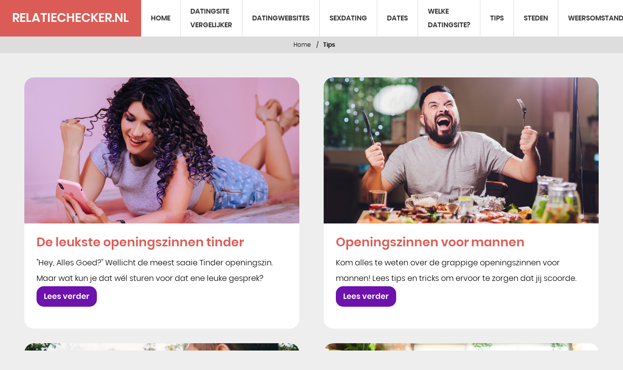

--- FILE ---
content_type: text/html; charset=UTF-8
request_url: https://www.relatiechecker.nl/tips/
body_size: 6649
content:

<!doctype html>
<html class="scroll" lang="nl">
<head>
<meta http-equiv="X-UA-Compatible" content="IE=edge"/>
<meta charset="UTF-8">
<meta name="viewport" content="width=device-width, initial-scale=1.0, maximum-scale=1.0, minimum-scale=1.0">
<title>Tips - Relatiechecker.nl</title>
<meta name="title" content="Tips - Relatiechecker.nl" />
<meta name="verification" content="89c24b6b028394d89340803b054863d8" />
<meta name="62f8ed4718ab40a" content="b18b87b7b4a339592ac0dc6a5a8f1aba" />

	<!-- This site is optimized with the Yoast SEO plugin v14.8 - https://yoast.com/wordpress/plugins/seo/ -->
	<meta name="robots" content="index, follow" />
	<meta name="googlebot" content="index, follow, max-snippet:-1, max-image-preview:large, max-video-preview:-1" />
	<meta name="bingbot" content="index, follow, max-snippet:-1, max-image-preview:large, max-video-preview:-1" />
	<link rel="canonical" href="https://www.relatiechecker.nl/tips/" />
	<meta property="og:locale" content="nl_NL" />
	<meta property="og:type" content="article" />
	<meta property="og:title" content="Tips - Relatiechecker.nl" />
	<meta property="og:url" content="https://www.relatiechecker.nl/tips/" />
	<meta property="og:site_name" content="Relatiechecker.nl" />
	<meta property="article:modified_time" content="2020-12-15T13:03:33+00:00" />
	<meta name="twitter:card" content="summary_large_image" />
	<script type="application/ld+json" class="yoast-schema-graph">{"@context":"https://schema.org","@graph":[{"@type":"WebSite","@id":"https://www.relatiechecker.nl/#website","url":"https://www.relatiechecker.nl/","name":"Relatiechecker.nl","description":"Voor al jouw relaties","potentialAction":[{"@type":"SearchAction","target":"https://www.relatiechecker.nl/?s={search_term_string}","query-input":"required name=search_term_string"}],"inLanguage":"nl"},{"@type":"WebPage","@id":"https://www.relatiechecker.nl/tips/#webpage","url":"https://www.relatiechecker.nl/tips/","name":"Tips - Relatiechecker.nl","isPartOf":{"@id":"https://www.relatiechecker.nl/#website"},"datePublished":"2020-08-25T12:52:35+00:00","dateModified":"2020-12-15T13:03:33+00:00","inLanguage":"nl","potentialAction":[{"@type":"ReadAction","target":["https://www.relatiechecker.nl/tips/"]}]}]}</script>
	<!-- / Yoast SEO plugin. -->


<link rel='dns-prefetch' href='//s.w.org' />
<link rel='stylesheet' id='child-style-css'  href='https://www.relatiechecker.nl/wp-content/themes/child/style.css?ver=1.0' type='text/css' media='all' />
<link rel='stylesheet' id='white_lightblue-css'  href='https://www.relatiechecker.nl/wp-content/themes/base/dist/white_lightblue.css?ver=5.5.17' type='text/css' media='all' />
<link rel='stylesheet' id='base-style-css'  href='https://www.relatiechecker.nl/wp-content/themes/child/style.css?ver=1.0' type='text/css' media='all' />
<script type='text/javascript' src='https://www.relatiechecker.nl/wp-includes/js/jquery/jquery.js?ver=1.12.4-wp' id='jquery-core-js'></script>
<meta name="generator" content="Site Kit by Google 1.30.0" /><script async src="//pagead2.googlesyndication.com/pagead/js/adsbygoogle.js"></script><script>(adsbygoogle = window.adsbygoogle || []).push({"google_ad_client":"ca-pub-2728154635862993","enable_page_level_ads":true,"tag_partner":"site_kit"});</script><!-- Google Tag Manager added by Site Kit -->
<script>
( function( w, d, s, l, i ) {
	w[l] = w[l] || [];
	w[l].push( {'gtm.start': new Date().getTime(), event: 'gtm.js'} );
	var f = d.getElementsByTagName( s )[0],
		j = d.createElement( s ), dl = l != 'dataLayer' ? '&l=' + l : '';
	j.async = true;
	j.src = 'https://www.googletagmanager.com/gtm.js?id=' + i + dl;
	f.parentNode.insertBefore( j, f );
} )( window, document, 'script', 'dataLayer', 'GTM-PBKWN4T' );
</script>
<!-- End Google Tag Manager -->
		<link rel="icon" href="https://www.relatiechecker.nl/wp-content/uploads/2021/04/cropped-relatiechecker_favicon-32x32.jpg" sizes="32x32" />
<link rel="icon" href="https://www.relatiechecker.nl/wp-content/uploads/2021/04/cropped-relatiechecker_favicon-192x192.jpg" sizes="192x192" />
<link rel="apple-touch-icon" href="https://www.relatiechecker.nl/wp-content/uploads/2021/04/cropped-relatiechecker_favicon-180x180.jpg" />
<meta name="msapplication-TileImage" content="https://www.relatiechecker.nl/wp-content/uploads/2021/04/cropped-relatiechecker_favicon-270x270.jpg" />
</head>
<body id="template-default-page" class="m-0"><header class="main fixed">
    <div class="container">
    <a class="logo main" href="https://www.relatiechecker.nl">
    <span class="wrap">
        <div class="copyright hide">© 2026</div>
        Relatiechecker.nl<span class="light"></span>    </span>
</a>
    
    <nav class="main-desktop">
            <div class="menu-primary-desktop-container"><ul id="menu-primary-desktop" class="menu"><li id="menu-item-15" class="menu-item menu-item-type-post_type menu-item-object-page menu-item-home menu-item-15"><a href="https://www.relatiechecker.nl/">Home</a></li>
<li id="menu-item-1672" class="menu-item menu-item-type-post_type menu-item-object-page menu-item-1672"><a href="https://www.relatiechecker.nl/datingsite-vergelijker/">Datingsite vergelijker</a></li>
<li id="menu-item-166" class="menu-item menu-item-type-post_type_archive menu-item-object-websites menu-item-has-children menu-item-166"><a href="https://www.relatiechecker.nl/websites/">Datingwebsites</a>
<ul class="sub-menu">
	<li id="menu-item-1491" class="menu-item menu-item-type-post_type menu-item-object-websites menu-item-1491"><a href="https://www.relatiechecker.nl/websites/secondlove/">Secondlove</a></li>
	<li id="menu-item-1492" class="menu-item menu-item-type-post_type menu-item-object-websites menu-item-1492"><a href="https://www.relatiechecker.nl/websites/lexa/">Lexa</a></li>
	<li id="menu-item-1493" class="menu-item menu-item-type-post_type menu-item-object-websites menu-item-1493"><a href="https://www.relatiechecker.nl/websites/parship/">Parship</a></li>
	<li id="menu-item-1651" class="menu-item menu-item-type-post_type menu-item-object-websites menu-item-1651"><a href="https://www.relatiechecker.nl/websites/50liefde/">50Liefde</a></li>
	<li id="menu-item-1650" class="menu-item menu-item-type-post_type menu-item-object-websites menu-item-1650"><a href="https://www.relatiechecker.nl/websites/50plusmatch/">50PlusMatch</a></li>
	<li id="menu-item-1649" class="menu-item menu-item-type-post_type menu-item-object-websites menu-item-1649"><a href="https://www.relatiechecker.nl/websites/gayparship/">GayParship</a></li>
	<li id="menu-item-1652" class="menu-item menu-item-type-post_type menu-item-object-websites menu-item-1652"><a href="https://www.relatiechecker.nl/websites/relatieplanet/">Relatieplanet</a></li>
	<li id="menu-item-1648" class="menu-item menu-item-type-post_type menu-item-object-websites menu-item-1648"><a href="https://www.relatiechecker.nl/websites/gaybuddy/">Gaybuddy</a></li>
	<li id="menu-item-1653" class="menu-item menu-item-type-post_type menu-item-object-websites menu-item-1653"><a href="https://www.relatiechecker.nl/websites/cupify/">Cupify</a></li>
</ul>
</li>
<li id="menu-item-1707" class="menu-item menu-item-type-post_type menu-item-object-page menu-item-has-children menu-item-1707"><a href="https://www.relatiechecker.nl/sexdating/">Sexdating</a>
<ul class="sub-menu">
	<li id="menu-item-1708" class="menu-item menu-item-type-post_type menu-item-object-page menu-item-1708"><a href="https://www.relatiechecker.nl/sexdating/beste-sexdating-sites-vergelijker/">Beste Sexdating sites vergelijken</a></li>
	<li id="menu-item-1728" class="menu-item menu-item-type-post_type menu-item-object-page menu-item-1728"><a href="https://www.relatiechecker.nl/sexdating/gratis-sexdate-scoren/">Gratis sexdate scoren</a></li>
</ul>
</li>
<li id="menu-item-1259" class="menu-item menu-item-type-post_type menu-item-object-page menu-item-has-children menu-item-1259"><a href="https://www.relatiechecker.nl/dates/">Dates</a>
<ul class="sub-menu">
	<li id="menu-item-1505" class="menu-item menu-item-type-post_type menu-item-object-page menu-item-1505"><a href="https://www.relatiechecker.nl/dates/dates-met-vriend/">Dates met je vriend</a></li>
	<li id="menu-item-1504" class="menu-item menu-item-type-post_type menu-item-object-page menu-item-1504"><a href="https://www.relatiechecker.nl/dates/man-zoekt-vrouw/">Man zoekt vrouw om te daten</a></li>
	<li id="menu-item-1503" class="menu-item menu-item-type-post_type menu-item-object-page menu-item-1503"><a href="https://www.relatiechecker.nl/dates/eerste-date-tips/">Eerste date tips</a></li>
	<li id="menu-item-1654" class="menu-item menu-item-type-post_type menu-item-object-page menu-item-1654"><a href="https://www.relatiechecker.nl/dates/na-hoe-lang-daten-een-relatie/">Na hoe lang daten een relatie?</a></li>
	<li id="menu-item-1260" class="menu-item menu-item-type-post_type menu-item-object-page menu-item-1260"><a href="https://www.relatiechecker.nl/dates/leuke-eerste-date/">Leuke eerste date</a></li>
	<li id="menu-item-1261" class="menu-item menu-item-type-post_type menu-item-object-page menu-item-1261"><a href="https://www.relatiechecker.nl/dates/vrouw-zoekt-man/">Vrouw zoekt man</a></li>
</ul>
</li>
<li id="menu-item-1262" class="menu-item menu-item-type-post_type menu-item-object-page menu-item-has-children menu-item-1262"><a href="https://www.relatiechecker.nl/datingsites/">Welke Datingsite?</a>
<ul class="sub-menu">
	<li id="menu-item-1263" class="menu-item menu-item-type-post_type menu-item-object-page menu-item-1263"><a href="https://www.relatiechecker.nl/datingsites/datingsite-nederland/">Ga jij een Nederlandse datingsite op?</a></li>
	<li id="menu-item-1658" class="menu-item menu-item-type-post_type menu-item-object-page menu-item-1658"><a href="https://www.relatiechecker.nl/datingsites/tinder-plus/">Tinder Plus</a></li>
	<li id="menu-item-1512" class="menu-item menu-item-type-post_type menu-item-object-page menu-item-1512"><a href="https://www.relatiechecker.nl/datingsites/online-dating-service/">Online dating service</a></li>
	<li id="menu-item-1513" class="menu-item menu-item-type-post_type menu-item-object-page menu-item-1513"><a href="https://www.relatiechecker.nl/datingsites/voor-en-nadelen-tinder/">Voor- en nadelen Tinder</a></li>
	<li id="menu-item-1514" class="menu-item menu-item-type-post_type menu-item-object-page menu-item-1514"><a href="https://www.relatiechecker.nl/datingsites/datingsites-voor-ouderen/">Dating sites voor ouderen</a></li>
	<li id="menu-item-1515" class="menu-item menu-item-type-post_type menu-item-object-page menu-item-1515"><a href="https://www.relatiechecker.nl/datingsites/online-dating-site/">Online dating site</a></li>
	<li id="menu-item-1516" class="menu-item menu-item-type-post_type menu-item-object-page menu-item-1516"><a href="https://www.relatiechecker.nl/datingsites/beste-dating-site/">Beste dating site</a></li>
	<li id="menu-item-1517" class="menu-item menu-item-type-post_type menu-item-object-page menu-item-1517"><a href="https://www.relatiechecker.nl/datingsites/dating-hoger-opgeleiden/">Dating voor hoger opgeleiden</a></li>
	<li id="menu-item-1518" class="menu-item menu-item-type-post_type menu-item-object-page menu-item-1518"><a href="https://www.relatiechecker.nl/datingsites/online-dating-apps/">Online dating apps</a></li>
	<li id="menu-item-1519" class="menu-item menu-item-type-post_type menu-item-object-page menu-item-1519"><a href="https://www.relatiechecker.nl/datingsites/datingsites-vergelijken/">Datingsites vergelijken</a></li>
	<li id="menu-item-1520" class="menu-item menu-item-type-post_type menu-item-object-page menu-item-1520"><a href="https://www.relatiechecker.nl/datingsites/dating-sites-nederland/">Dating sites Nederland</a></li>
</ul>
</li>
<li id="menu-item-1494" class="menu-item menu-item-type-post_type menu-item-object-page current-menu-item page_item page-item-1075 current_page_item menu-item-has-children menu-item-1494"><a href="https://www.relatiechecker.nl/tips/" aria-current="page">Tips</a>
<ul class="sub-menu">
	<li id="menu-item-1506" class="menu-item menu-item-type-post_type menu-item-object-page menu-item-1506"><a href="https://www.relatiechecker.nl/tips/beste-dating-tips/">Beste dating tips</a></li>
	<li id="menu-item-1655" class="menu-item menu-item-type-post_type menu-item-object-page menu-item-1655"><a href="https://www.relatiechecker.nl/dates/top-7-leuke-ideeen-voor-een-date/">Top 7 leuke ideeën voor een date</a></li>
	<li id="menu-item-1507" class="menu-item menu-item-type-post_type menu-item-object-page menu-item-1507"><a href="https://www.relatiechecker.nl/tips/tinder-vragen/">Tinder vragen</a></li>
	<li id="menu-item-1508" class="menu-item menu-item-type-post_type menu-item-object-page menu-item-1508"><a href="https://www.relatiechecker.nl/tips/wat-zijn-de-leukste-openingszinnen/">Wat zijn de leukste openingszinnen?</a></li>
	<li id="menu-item-1502" class="menu-item menu-item-type-post_type menu-item-object-page menu-item-1502"><a href="https://www.relatiechecker.nl/tips/tinder-bio-mannen/">Tips voor meer Tinder matches: Verbeter jouw Tinder bio en foto’s</a></li>
	<li id="menu-item-1509" class="menu-item menu-item-type-post_type menu-item-object-page menu-item-1509"><a href="https://www.relatiechecker.nl/tips/vragen-stellen-date/">Leuke vragen date</a></li>
	<li id="menu-item-1657" class="menu-item menu-item-type-post_type menu-item-object-page menu-item-1657"><a href="https://www.relatiechecker.nl/datingsites/homo-dating/">Homo dating</a></li>
	<li id="menu-item-1272" class="menu-item menu-item-type-post_type menu-item-object-page menu-item-1272"><a href="https://www.relatiechecker.nl/tips/ideeen-date/">Ideeën voor een date</a></li>
	<li id="menu-item-1273" class="menu-item menu-item-type-post_type menu-item-object-page menu-item-1273"><a href="https://www.relatiechecker.nl/tips/wat-te-doen-date/">Wat te doen op een date?</a></li>
	<li id="menu-item-1656" class="menu-item menu-item-type-post_type menu-item-object-page menu-item-1656"><a href="https://www.relatiechecker.nl/dates/eerste-date-tips/">Eerste date tips</a></li>
	<li id="menu-item-1510" class="menu-item menu-item-type-post_type menu-item-object-page menu-item-1510"><a href="https://www.relatiechecker.nl/tips/op-date-gaan/">Succesvol op date gaan</a></li>
	<li id="menu-item-1500" class="menu-item menu-item-type-post_type menu-item-object-page menu-item-1500"><a href="https://www.relatiechecker.nl/tips/leuke-date-tips/">Leuke date tips om je date te verassen!</a></li>
	<li id="menu-item-1511" class="menu-item menu-item-type-post_type menu-item-object-page menu-item-1511"><a href="https://www.relatiechecker.nl/tips/leuke-date-ideeen/">Leuke date ideeën</a></li>
	<li id="menu-item-1499" class="menu-item menu-item-type-post_type menu-item-object-page menu-item-1499"><a href="https://www.relatiechecker.nl/tips/online-daten-tips/">Nuttige online daten tips</a></li>
</ul>
</li>
<li id="menu-item-1264" class="menu-item menu-item-type-post_type menu-item-object-page menu-item-has-children menu-item-1264"><a href="https://www.relatiechecker.nl/steden/">Steden</a>
<ul class="sub-menu">
	<li id="menu-item-1265" class="menu-item menu-item-type-post_type menu-item-object-page menu-item-1265"><a href="https://www.relatiechecker.nl/steden/dates-utrecht/">Vind dates in Utrecht</a></li>
	<li id="menu-item-1266" class="menu-item menu-item-type-post_type menu-item-object-page menu-item-1266"><a href="https://www.relatiechecker.nl/steden/dates-rotterdam/">Dates in Rotterdam</a></li>
</ul>
</li>
<li id="menu-item-1267" class="menu-item menu-item-type-post_type menu-item-object-page menu-item-has-children menu-item-1267"><a href="https://www.relatiechecker.nl/weersomstandigheden/">Weersomstandigheden</a>
<ul class="sub-menu">
	<li id="menu-item-1268" class="menu-item menu-item-type-post_type menu-item-object-page menu-item-1268"><a href="https://www.relatiechecker.nl/weersomstandigheden/daten-slecht-weer/">Daten met slecht weer, wat nu?</a></li>
	<li id="menu-item-1521" class="menu-item menu-item-type-post_type menu-item-object-page menu-item-1521"><a href="https://www.relatiechecker.nl/weersomstandigheden/dates-slecht-weer/">Dates met slecht weer</a></li>
</ul>
</li>
<li id="menu-item-1269" class="menu-item menu-item-type-post_type menu-item-object-page menu-item-has-children menu-item-1269"><a href="https://www.relatiechecker.nl/gratis/">Gratis datingsites</a>
<ul class="sub-menu">
	<li id="menu-item-1270" class="menu-item menu-item-type-post_type menu-item-object-page menu-item-1270"><a href="https://www.relatiechecker.nl/gratis/online-gratis-daten/">Volledig online gratis daten? Het kan!</a></li>
	<li id="menu-item-1271" class="menu-item menu-item-type-post_type menu-item-object-page menu-item-1271"><a href="https://www.relatiechecker.nl/gratis/gratis-dating-app/">Opzoek naar een gratis dating app?</a></li>
	<li id="menu-item-1523" class="menu-item menu-item-type-post_type menu-item-object-page menu-item-1523"><a href="https://www.relatiechecker.nl/gratis/gratis-dating-sites/">Gratis dating sites</a></li>
	<li id="menu-item-1522" class="menu-item menu-item-type-post_type menu-item-object-page menu-item-1522"><a href="https://www.relatiechecker.nl/gratis/gratis-dating-sites-nederland/">Gratis dating sites Nederland</a></li>
</ul>
</li>
</ul></div>        </nav>
    
    <div class="js-toggle-slide icon-bar-wrap">
        <span class="label">Menu</span>
        <button class="icon bar js-toggle-slide" type="button">
            <span class="stroke"></span><span class="stroke"></span><span class="stroke"></span>
        </button>
    </div>
    </div>
</header>

<main id="primary-content" role="main" class="blogoverview y-as">
<ul class="crumbs x-as"><li><a href="https://www.relatiechecker.nl" title="Home">Home</a></li><li class="active"><strong> Tips</strong></li></ul><section id="seo-primary">
		
		
			<div class="container-device-x-as p-xxl">
		<div class="content-block m-xxl seo" style="width:100%;">
	
	<header class="row-title display-1 p-xl"><h1 class="title m-xl-x-as"></h1><p class="subtitle m-xl-x-as"></p></header>

	
		</div>
		</div>
</section>


<section id="archive-page" class="block-items block-y-as post-archive bg-white-base">
	
	<div class="content-middle">
		<div class="container grid sm-min-2 x-as-wrap p-xxl">
    		
                
    

            <article class="item">
                <div class="inner m-xxl">
                   
                        <figure classs="cover" style="background-image: url('https://www.relatiechecker.nl/wp-content/uploads/2021/04/tinder-openingszinnen.jpg');">
                             <a href="https://www.relatiechecker.nl/tips/de-leukste-openingszinnen-tinder/" title="De leukste openingszinnen tinder">
                                                        
                                                    
                           
                                                         </a>
                        </figure> 
                   
                    <div class="desc y-as p-xxl">
                        <header class="display-3">
                        	<a href="https://www.relatiechecker.nl/tips/de-leukste-openingszinnen-tinder/" title="De leukste openingszinnen tinder">
                            	<h3 class="title">De leukste openingszinnen tinder</h3>
                            </a>
                        </header>
                        <p>"Hey, Alles Goed?" Wellicht de meest saaie Tinder openingszin. Maar wat kun je dat wél sturen voor dat ene leuke gesprek?</p>
                        <a class="btn bg-secondary-base" href="https://www.relatiechecker.nl/tips/de-leukste-openingszinnen-tinder/" title="De leukste openingszinnen tinder">
                            Lees verder
                        </a>
                    </div>
                </div>
            </article>

                
    

            <article class="item">
                <div class="inner m-xxl">
                   
                        <figure classs="cover" style="background-image: url('https://www.relatiechecker.nl/wp-content/uploads/2020/11/profielfoto_Tinder_Blije-man-Tafel-Met-etem.jpg');">
                             <a href="https://www.relatiechecker.nl/tips/openingszinnen-voor-mannen/" title="Openingszinnen voor mannen">
                                                        
                                                    
                           
                                                         </a>
                        </figure> 
                   
                    <div class="desc y-as p-xxl">
                        <header class="display-3">
                        	<a href="https://www.relatiechecker.nl/tips/openingszinnen-voor-mannen/" title="Openingszinnen voor mannen">
                            	<h3 class="title">Openingszinnen voor mannen</h3>
                            </a>
                        </header>
                        <p>Kom alles te weten over de grappige openingszinnen voor mannen! Lees tips en tricks om ervoor te zorgen dat jij scoorde. </p>
                        <a class="btn bg-secondary-base" href="https://www.relatiechecker.nl/tips/openingszinnen-voor-mannen/" title="Openingszinnen voor mannen">
                            Lees verder
                        </a>
                    </div>
                </div>
            </article>

                
    

            <article class="item">
                <div class="inner m-xxl">
                   
                        <figure classs="cover" style="background-image: url('https://www.relatiechecker.nl/wp-content/uploads/2020/11/Man-en-vrouw-flirten-op-straat-man-stelt-leuke-date-vragen-aan-vrouw.jpg');">
                             <a href="https://www.relatiechecker.nl/tips/grappige-openingszinnen/" title="Grappige openingszinnen">
                                                        
                                                    
                           
                                                         </a>
                        </figure> 
                   
                    <div class="desc y-as p-xxl">
                        <header class="display-3">
                        	<a href="https://www.relatiechecker.nl/tips/grappige-openingszinnen/" title="Grappige openingszinnen">
                            	<h3 class="title">Grappige openingszinnen</h3>
                            </a>
                        </header>
                        <p>Want een goed begin is het halve werk toch? Lees snel hoe jij de grappigste openingszin bedenkt!</p>
                        <a class="btn bg-secondary-base" href="https://www.relatiechecker.nl/tips/grappige-openingszinnen/" title="Grappige openingszinnen">
                            Lees verder
                        </a>
                    </div>
                </div>
            </article>

                
    

            <article class="item">
                <div class="inner m-xxl">
                   
                        <figure classs="cover" style="background-image: url('https://www.relatiechecker.nl/wp-content/uploads/2020/11/Online-daten-tips-kussend-koppel.jpg');">
                             <a href="https://www.relatiechecker.nl/tips/beste-dating-tips/" title="Beste dating tips">
                                                        
                                                    
                           
                                                         </a>
                        </figure> 
                   
                    <div class="desc y-as p-xxl">
                        <header class="display-3">
                        	<a href="https://www.relatiechecker.nl/tips/beste-dating-tips/" title="Beste dating tips">
                            	<h3 class="title">Beste dating tips</h3>
                            </a>
                        </header>
                        <p>Altijd al willen weten welke tips wel werken bij het online daten? Kom het hier direct te weten. 
</p>
                        <a class="btn bg-secondary-base" href="https://www.relatiechecker.nl/tips/beste-dating-tips/" title="Beste dating tips">
                            Lees verder
                        </a>
                    </div>
                </div>
            </article>

                
    

            <article class="item">
                <div class="inner m-xxl">
                   
                        <figure classs="cover" style="background-image: url('https://www.relatiechecker.nl/wp-content/uploads/2020/11/leuke-tinder-vragen.jpg');">
                             <a href="https://www.relatiechecker.nl/tips/tinder-vragen/" title="Tinder vragen">
                                                        
                                                    
                           
                                                         </a>
                        </figure> 
                   
                    <div class="desc y-as p-xxl">
                        <header class="display-3">
                        	<a href="https://www.relatiechecker.nl/tips/tinder-vragen/" title="Tinder vragen">
                            	<h3 class="title">Tinder vragen</h3>
                            </a>
                        </header>
                        <p>Heb jij moeite met het voeren van verrassende en interessante gesprekken? Lees alles over welke tinder vragen wel werken in dit artikel.</p>
                        <a class="btn bg-secondary-base" href="https://www.relatiechecker.nl/tips/tinder-vragen/" title="Tinder vragen">
                            Lees verder
                        </a>
                    </div>
                </div>
            </article>

                
    

            <article class="item">
                <div class="inner m-xxl">
                   
                        <figure classs="cover" style="background-image: url('https://www.relatiechecker.nl/wp-content/uploads/2020/11/Man-en-vrouw-flirten-met-laptop-op-tafel-en-leuke-date-vragen.jpg');">
                             <a href="https://www.relatiechecker.nl/tips/wat-zijn-de-leukste-openingszinnen/" title="Wat zijn de leukste openingszinnen?">
                                                        
                                                    
                           
                                                         </a>
                        </figure> 
                   
                    <div class="desc y-as p-xxl">
                        <header class="display-3">
                        	<a href="https://www.relatiechecker.nl/tips/wat-zijn-de-leukste-openingszinnen/" title="Wat zijn de leukste openingszinnen?">
                            	<h3 class="title">Wat zijn de leukste openingszinnen?</h3>
                            </a>
                        </header>
                        <p>Wil jij graag die persoon aanspreken op straat, op tinder of in de sportschool, maar weet je niet hoe je het gesprek moet beginnen? In dit artikel gaan wij het hebben over de top 10 openingszinnen. Na het lezen van dit artikel kan jij zo een gesprek starten met iedereen die jij leuk en aantrekkelijk vindt.</p>
                        <a class="btn bg-secondary-base" href="https://www.relatiechecker.nl/tips/wat-zijn-de-leukste-openingszinnen/" title="Wat zijn de leukste openingszinnen?">
                            Lees verder
                        </a>
                    </div>
                </div>
            </article>

                
    

            <article class="item">
                <div class="inner m-xxl">
                   
                        <figure classs="cover" style="background-image: url('https://www.relatiechecker.nl/wp-content/uploads/2020/11/online-dating-tinder-bio-tinder-match-2.jpg');">
                             <a href="https://www.relatiechecker.nl/tips/tinder-bio-mannen/" title="Tips voor meer Tinder matches: Verbeter jouw Tinder bio en foto’s">
                                                        
                                                    
                           
                                                         </a>
                        </figure> 
                   
                    <div class="desc y-as p-xxl">
                        <header class="display-3">
                        	<a href="https://www.relatiechecker.nl/tips/tinder-bio-mannen/" title="Tips voor meer Tinder matches: Verbeter jouw Tinder bio en foto’s">
                            	<h3 class="title">Tips voor meer Tinder matches: Verbeter jouw Tinder bio en foto’s</h3>
                            </a>
                        </header>
                        <p>Ben jij single en wil jij meer daten met andere singles? Download dan Tinder. Tinder is een populaire dating site waarbij je makkelijk mensen leert ontmoeten. Echter is het moeilijk om op tinder op te vallen en matches te krijgen. In dit artikel geven wij jou tips over hoe je meer Tinder matches kunt krijgen door middel van je Tinder bio en foto’s.</p>
                        <a class="btn bg-secondary-base" href="https://www.relatiechecker.nl/tips/tinder-bio-mannen/" title="Tips voor meer Tinder matches: Verbeter jouw Tinder bio en foto’s">
                            Lees verder
                        </a>
                    </div>
                </div>
            </article>

                
    

            <article class="item">
                <div class="inner m-xxl">
                   
                        <figure classs="cover" style="background-image: url('https://www.relatiechecker.nl/wp-content/uploads/2020/11/leuke-vragen-date_happy-couple-having-lively-conversation-their-first-date-having-joyful-carefree-expressions.jpg');">
                             <a href="https://www.relatiechecker.nl/tips/vragen-stellen-date/" title="Leuke vragen date">
                                                        
                                                    
                           
                                                         </a>
                        </figure> 
                   
                    <div class="desc y-as p-xxl">
                        <header class="display-3">
                        	<a href="https://www.relatiechecker.nl/tips/vragen-stellen-date/" title="Leuke vragen date">
                            	<h3 class="title">Leuke vragen date</h3>
                            </a>
                        </header>
                        <p>Soms kan het lastig zijn om de juiste vragen te stellen op een date. Je wilt natuurlijk niet dat er een stilte valt in het gesprek. We hebben de leukste vragen voor je opgesteld zodat je jouw date met succes kan laten verlopen. </p>
                        <a class="btn bg-secondary-base" href="https://www.relatiechecker.nl/tips/vragen-stellen-date/" title="Leuke vragen date">
                            Lees verder
                        </a>
                    </div>
                </div>
            </article>

                
    

            <article class="item">
                <div class="inner m-xxl">
                   
                        <figure classs="cover" style="background-image: url('https://www.relatiechecker.nl/wp-content/uploads/2020/08/ideeen-date.png');">
                             <a href="https://www.relatiechecker.nl/tips/ideeen-date/" title="Ideeën voor een date">
                                                        
                                                    
                           
                                                         </a>
                        </figure> 
                   
                    <div class="desc y-as p-xxl">
                        <header class="display-3">
                        	<a href="https://www.relatiechecker.nl/tips/ideeen-date/" title="Ideeën voor een date">
                            	<h3 class="title">Ideeën voor een date</h3>
                            </a>
                        </header>
                        <p>Iedereen heeft wel eens gehad dat je even zonder inspiratie zit voor je date. Gelukkig is Google er voor je om wat leuke ideeën te geven voor een date. In deze blog ga ik je vertellen welke leuke activiteiten je allemaal kunt doen. Lees daarom snel verder!</p>
                        <a class="btn bg-secondary-base" href="https://www.relatiechecker.nl/tips/ideeen-date/" title="Ideeën voor een date">
                            Lees verder
                        </a>
                    </div>
                </div>
            </article>

                
    

            <article class="item">
                <div class="inner m-xxl">
                   
                        <figure classs="cover" style="background-image: url('https://www.relatiechecker.nl/wp-content/uploads/2020/08/wat-te-doen.png');">
                             <a href="https://www.relatiechecker.nl/tips/wat-te-doen-date/" title="Wat te doen op een date?">
                                                        
                                                    
                           
                                                         </a>
                        </figure> 
                   
                    <div class="desc y-as p-xxl">
                        <header class="display-3">
                        	<a href="https://www.relatiechecker.nl/tips/wat-te-doen-date/" title="Wat te doen op een date?">
                            	<h3 class="title">Wat te doen op een date?</h3>
                            </a>
                        </header>
                        <p>Met deze handige tips weet jij precies wat je moet doen op een date. Lees alles wat je moet weten voor de perfecte date in mijn blog! Dus maak een plan en maak er een geweldige en vooral romantische date van! Waar wacht je nog op?</p>
                        <a class="btn bg-secondary-base" href="https://www.relatiechecker.nl/tips/wat-te-doen-date/" title="Wat te doen op een date?">
                            Lees verder
                        </a>
                    </div>
                </div>
            </article>

                
    

            <article class="item">
                <div class="inner m-xxl">
                   
                        <figure classs="cover" style="background-image: url('https://www.relatiechecker.nl/wp-content/uploads/2020/08/op-date-gaan.jpg');">
                             <a href="https://www.relatiechecker.nl/tips/op-date-gaan/" title="Succesvol op date gaan">
                                                        
                                                    
                           
                                                         </a>
                        </figure> 
                   
                    <div class="desc y-as p-xxl">
                        <header class="display-3">
                        	<a href="https://www.relatiechecker.nl/tips/op-date-gaan/" title="Succesvol op date gaan">
                            	<h3 class="title">Succesvol op date gaan</h3>
                            </a>
                        </header>
                        <p>Iedereen wilt natuurlijk de persoon waarmee je op date gaat met een gevoel naar huis laten gaan. Er zijn een paar dingen die je kunt doen waardoor je date succes zal hebben. Wat deze zijn lees je hier.</p>
                        <a class="btn bg-secondary-base" href="https://www.relatiechecker.nl/tips/op-date-gaan/" title="Succesvol op date gaan">
                            Lees verder
                        </a>
                    </div>
                </div>
            </article>

                
    

            <article class="item">
                <div class="inner m-xxl">
                   
                        <figure classs="cover" style="background-image: url('https://www.relatiechecker.nl/wp-content/uploads/2020/08/leuke_date_tips_omslag.jpg');">
                             <a href="https://www.relatiechecker.nl/tips/leuke-date-tips/" title="Leuke date tips om je date te verassen!">
                                                        
                                                    
                           
                                                         </a>
                        </figure> 
                   
                    <div class="desc y-as p-xxl">
                        <header class="display-3">
                        	<a href="https://www.relatiechecker.nl/tips/leuke-date-tips/" title="Leuke date tips om je date te verassen!">
                            	<h3 class="title">Leuke date tips om je date te verassen!</h3>
                            </a>
                        </header>
                        <p>Soms kan het lastig zijn om de juiste date te vinden. Ook ik heb hier vaak genoeg last van gehad. Even online tips opzoeken is super handig! Lees daarom snel verder!
</p>
                        <a class="btn bg-secondary-base" href="https://www.relatiechecker.nl/tips/leuke-date-tips/" title="Leuke date tips om je date te verassen!">
                            Lees verder
                        </a>
                    </div>
                </div>
            </article>

                
    

            <article class="item">
                <div class="inner m-xxl">
                   
                        <figure classs="cover" style="background-image: url('https://www.relatiechecker.nl/wp-content/uploads/2020/08/Leuke_date_ideeen_omslag.jpg');">
                             <a href="https://www.relatiechecker.nl/tips/leuke-date-ideeen/" title="Leuke date ideeën">
                                                        
                                                    
                           
                                                         </a>
                        </figure> 
                   
                    <div class="desc y-as p-xxl">
                        <header class="display-3">
                        	<a href="https://www.relatiechecker.nl/tips/leuke-date-ideeen/" title="Leuke date ideeën">
                            	<h3 class="title">Leuke date ideeën</h3>
                            </a>
                        </header>
                        <p>Soms weet je even niet meer wat voor leuke dates je allemaal kunt doen. Geen zorgen, hier heeft iedereen wel eens last van! Met deze leuke date ideeën heb je weer genoeg inspiratie. Lees daarom snel al mijn ideeën.</p>
                        <a class="btn bg-secondary-base" href="https://www.relatiechecker.nl/tips/leuke-date-ideeen/" title="Leuke date ideeën">
                            Lees verder
                        </a>
                    </div>
                </div>
            </article>

                
    

            <article class="item">
                <div class="inner m-xxl">
                   
                        <figure classs="cover" style="background-image: url('https://www.relatiechecker.nl/wp-content/uploads/2020/08/online_daten_tips_omslag.jpg');">
                             <a href="https://www.relatiechecker.nl/tips/online-daten-tips/" title="Nuttige online daten tips">
                                                        
                                                    
                           
                                                         </a>
                        </figure> 
                   
                    <div class="desc y-as p-xxl">
                        <header class="display-3">
                        	<a href="https://www.relatiechecker.nl/tips/online-daten-tips/" title="Nuttige online daten tips">
                            	<h3 class="title">Nuttige online daten tips</h3>
                            </a>
                        </header>
                        <p>Ben jij toe aan een nieuwe relatie en wil je online gaan daten? Bekijk hier de online daten tips die jou helpen met het regelen van een date.</p>
                        <a class="btn bg-secondary-base" href="https://www.relatiechecker.nl/tips/online-daten-tips/" title="Nuttige online daten tips">
                            Lees verder
                        </a>
                    </div>
                </div>
            </article>

        		</div>
	</div>
</section>

</main>

<footer class="site-footer bg-primary">
   <div class="container container-first x-as">
                                        
        <div class="footer-menu footer-menu-5 x-as">
                        <div class="menu"><ul>
<li class="page_item page-item-2"><a href="https://www.relatiechecker.nl/">Home</a></li>
<li class="page_item page-item-1668"><a href="https://www.relatiechecker.nl/datingsite-vergelijker/">Datingsite vergelijker</a></li>
<li class="page_item page-item-1673 page_item_has_children"><a href="https://www.relatiechecker.nl/sexdating/">Sexdating</a>
<ul class='children'>
	<li class="page_item page-item-1675"><a href="https://www.relatiechecker.nl/sexdating/beste-sexdating-sites-vergelijker/">Beste Sexdating sites vergelijken</a></li>
	<li class="page_item page-item-1715"><a href="https://www.relatiechecker.nl/sexdating/gratis-sexdate-scoren/">Gratis sexdate scoren</a></li>
</ul>
</li>
<li class="page_item page-item-1224 page_item_has_children"><a href="https://www.relatiechecker.nl/dates/">Dates</a>
<ul class='children'>
	<li class="page_item page-item-1560"><a href="https://www.relatiechecker.nl/dates/top-7-leuke-ideeen-voor-een-date/">Top 7 leuke ideeën voor een date</a></li>
	<li class="page_item page-item-1325"><a href="https://www.relatiechecker.nl/dates/eerste-date-tips/">Eerste date tips</a></li>
	<li class="page_item page-item-1586"><a href="https://www.relatiechecker.nl/dates/na-hoe-lang-daten-een-relatie/">Na hoe lang daten een relatie?</a></li>
	<li class="page_item page-item-1172"><a href="https://www.relatiechecker.nl/dates/leuke-eerste-date/">Leuke eerste date</a></li>
	<li class="page_item page-item-1099"><a href="https://www.relatiechecker.nl/dates/man-zoekt-vrouw/">Man zoekt vrouw om te daten</a></li>
	<li class="page_item page-item-1087"><a href="https://www.relatiechecker.nl/dates/dates-met-vriend/">Dates met je vriend</a></li>
	<li class="page_item page-item-1155"><a href="https://www.relatiechecker.nl/dates/vrouw-zoekt-man/">Vrouw zoekt man</a></li>
</ul>
</li>
<li class="page_item page-item-1221 page_item_has_children"><a href="https://www.relatiechecker.nl/datingsites/">Datingsites</a>
<ul class='children'>
	<li class="page_item page-item-1566"><a href="https://www.relatiechecker.nl/datingsites/tinder-plus/">Tinder Plus</a></li>
	<li class="page_item page-item-1578"><a href="https://www.relatiechecker.nl/datingsites/homo-dating/">Homo dating</a></li>
	<li class="page_item page-item-1274"><a href="https://www.relatiechecker.nl/datingsites/datingsites-vergelijken/">Datingsites vergelijken</a></li>
	<li class="page_item page-item-1319"><a href="https://www.relatiechecker.nl/datingsites/online-dating-apps/">Online dating apps</a></li>
	<li class="page_item page-item-1339"><a href="https://www.relatiechecker.nl/datingsites/datingsites-voor-ouderen/">Dating sites voor ouderen</a></li>
	<li class="page_item page-item-1371"><a href="https://www.relatiechecker.nl/datingsites/beste-dating-site/">Beste dating site</a></li>
	<li class="page_item page-item-1373"><a href="https://www.relatiechecker.nl/datingsites/online-dating-site/">Online dating site</a></li>
	<li class="page_item page-item-1378"><a href="https://www.relatiechecker.nl/datingsites/dating-hoger-opgeleiden/">Dating voor hoger opgeleiden</a></li>
	<li class="page_item page-item-1129"><a href="https://www.relatiechecker.nl/datingsites/dating-sites-nederland/">Dating sites Nederland</a></li>
	<li class="page_item page-item-1424"><a href="https://www.relatiechecker.nl/datingsites/voor-en-nadelen-tinder/">Voor- en nadelen Tinder</a></li>
	<li class="page_item page-item-1440"><a href="https://www.relatiechecker.nl/datingsites/online-dating-service/">Online dating service</a></li>
	<li class="page_item page-item-1201"><a href="https://www.relatiechecker.nl/datingsites/datingsite-nederland/">Ga jij een Nederlandse datingsite op?</a></li>
</ul>
</li>
<li class="page_item page-item-1216 page_item_has_children"><a href="https://www.relatiechecker.nl/weersomstandigheden/">Weersomstandigheden</a>
<ul class='children'>
	<li class="page_item page-item-1137"><a href="https://www.relatiechecker.nl/weersomstandigheden/daten-slecht-weer/">Daten met slecht weer, wat nu?</a></li>
	<li class="page_item page-item-1091"><a href="https://www.relatiechecker.nl/weersomstandigheden/dates-slecht-weer/">Dates met slecht weer</a></li>
</ul>
</li>
<li class="page_item page-item-1219 page_item_has_children"><a href="https://www.relatiechecker.nl/steden/">Steden</a>
<ul class='children'>
	<li class="page_item page-item-1178"><a href="https://www.relatiechecker.nl/steden/dates-utrecht/">Vind dates in Utrecht</a></li>
	<li class="page_item page-item-1145"><a href="https://www.relatiechecker.nl/steden/dates-rotterdam/">Dates in Rotterdam</a></li>
</ul>
</li>
<li class="page_item page-item-1213 page_item_has_children"><a href="https://www.relatiechecker.nl/gratis/">Gratis datingsites</a>
<ul class='children'>
	<li class="page_item page-item-1115"><a href="https://www.relatiechecker.nl/gratis/gratis-dating-sites/">Gratis dating sites</a></li>
	<li class="page_item page-item-1164"><a href="https://www.relatiechecker.nl/gratis/gratis-dating-app/">Opzoek naar een gratis dating app?</a></li>
	<li class="page_item page-item-1194"><a href="https://www.relatiechecker.nl/gratis/online-gratis-daten/">Volledig online gratis daten? Het kan!</a></li>
	<li class="page_item page-item-1104"><a href="https://www.relatiechecker.nl/gratis/gratis-dating-sites-nederland/">Gratis dating sites Nederland</a></li>
</ul>
</li>
<li class="page_item page-item-1075 page_item_has_children current_page_item"><a href="https://www.relatiechecker.nl/tips/" aria-current="page">Tips</a>
<ul class='children'>
	<li class="page_item page-item-1337"><a href="https://www.relatiechecker.nl/tips/vragen-stellen-date/">Leuke vragen date</a></li>
	<li class="page_item page-item-1635"><a href="https://www.relatiechecker.nl/tips/openingszinnen-voor-mannen/">Openingszinnen voor mannen</a></li>
	<li class="page_item page-item-1641"><a href="https://www.relatiechecker.nl/tips/grappige-openingszinnen/">Grappige openingszinnen</a></li>
	<li class="page_item page-item-1643"><a href="https://www.relatiechecker.nl/tips/de-leukste-openingszinnen-tinder/">De leukste openingszinnen tinder</a></li>
	<li class="page_item page-item-1093"><a href="https://www.relatiechecker.nl/tips/leuke-date-ideeen/">Leuke date ideeën</a></li>
	<li class="page_item page-item-1360"><a href="https://www.relatiechecker.nl/tips/tinder-bio-mannen/">Tips voor meer Tinder matches: Verbeter jouw Tinder bio en foto’s</a></li>
	<li class="page_item page-item-1398"><a href="https://www.relatiechecker.nl/tips/wat-zijn-de-leukste-openingszinnen/">Wat zijn de leukste openingszinnen?</a></li>
	<li class="page_item page-item-1433"><a href="https://www.relatiechecker.nl/tips/tinder-vragen/">Tinder vragen</a></li>
	<li class="page_item page-item-1447"><a href="https://www.relatiechecker.nl/tips/beste-dating-tips/">Beste dating tips</a></li>
	<li class="page_item page-item-1209"><a href="https://www.relatiechecker.nl/tips/ideeen-date/">Ideeën voor een date</a></li>
	<li class="page_item page-item-1188"><a href="https://www.relatiechecker.nl/tips/wat-te-doen-date/">Wat te doen op een date?</a></li>
	<li class="page_item page-item-1122"><a href="https://www.relatiechecker.nl/tips/op-date-gaan/">Succesvol op date gaan</a></li>
	<li class="page_item page-item-1096"><a href="https://www.relatiechecker.nl/tips/leuke-date-tips/">Leuke date tips om je date te verassen!</a></li>
	<li class="page_item page-item-1079"><a href="https://www.relatiechecker.nl/tips/online-daten-tips/">Nuttige online daten tips</a></li>
</ul>
</li>
<li class="page_item page-item-1312"><a href="https://www.relatiechecker.nl/over-ons/">Over ons</a></li>
<li class="page_item page-item-1299"><a href="https://www.relatiechecker.nl/disclaimer/">Disclaimer</a></li>
<li class="page_item page-item-1286"><a href="https://www.relatiechecker.nl/privacybeleid/">Privacybeleid</a></li>
</ul></div>
        </div>
    </div>
        
    <div class="container x-as">
        <div class="bottom x-as">
            <span class="copyright">
                © 2026 - Relatiechecker.nl 
                                            </span>
    
        </div>
    </div>
</footer>

<nav class="main hide y-as">
<div class="head">
<span class="label"></span>
</div>
<ul id="menu-primary" class="y-as relative"><li ><a class="item"  href="https://www.relatiechecker.nl/datingsite-vergelijker/">Datingsite vergelijker</a></li>
<li ><a class="item"  href="https://www.relatiechecker.nl/tips/de-leukste-openingszinnen-tinder/">De leukste openingszinnen tinder</a></li>
<li ><a class="item"  href="https://www.relatiechecker.nl/tips/openingszinnen-voor-mannen/">Openingszinnen voor mannen</a></li>
</ul></nav><div class="js-overlay main hide"></div>


<script>
  
  const triggers = document.querySelectorAll('.js-accordion-trigger');
triggers.forEach(trigger => {
   trigger.addEventListener('click', function() {
       if(this.parentNode.classList.contains('is-active')){
           return;
       } else {
           const active_element = this.parentNode.parentNode.querySelector('.is-active');
           if(active_element) {
               active_element.classList.remove('is-active');
           }
           this.parentNode.classList.add('is-active');
       }
   });
});
</script>
		<!-- Google Tag Manager (noscript) added by Site Kit -->
		<noscript>
			<iframe src="https://www.googletagmanager.com/ns.html?id=GTM-PBKWN4T" height="0" width="0" style="display:none;visibility:hidden"></iframe>
		</noscript>
		<!-- End Google Tag Manager (noscript) -->
		<script type='text/javascript' src='https://www.relatiechecker.nl/wp-content/themes/base/dist/script/navigation.js?ver=5.5.17' id='base_navigation-js'></script>
<script type='text/javascript' src='https://www.relatiechecker.nl/wp-content/themes/base/dist/script/slick.js?ver=5.5.17' id='base_slick-js'></script>
<script type='text/javascript' src='https://www.relatiechecker.nl/wp-content/themes/base/dist/script/slick-config.js?ver=5.5.17' id='base_slick_config-js'></script>
</body>
</html>

--- FILE ---
content_type: text/html; charset=utf-8
request_url: https://www.google.com/recaptcha/api2/aframe
body_size: 267
content:
<!DOCTYPE HTML><html><head><meta http-equiv="content-type" content="text/html; charset=UTF-8"></head><body><script nonce="3gmZ8QtY6D4gnBsShTtG4w">/** Anti-fraud and anti-abuse applications only. See google.com/recaptcha */ try{var clients={'sodar':'https://pagead2.googlesyndication.com/pagead/sodar?'};window.addEventListener("message",function(a){try{if(a.source===window.parent){var b=JSON.parse(a.data);var c=clients[b['id']];if(c){var d=document.createElement('img');d.src=c+b['params']+'&rc='+(localStorage.getItem("rc::a")?sessionStorage.getItem("rc::b"):"");window.document.body.appendChild(d);sessionStorage.setItem("rc::e",parseInt(sessionStorage.getItem("rc::e")||0)+1);localStorage.setItem("rc::h",'1768972832183');}}}catch(b){}});window.parent.postMessage("_grecaptcha_ready", "*");}catch(b){}</script></body></html>

--- FILE ---
content_type: text/css
request_url: https://www.relatiechecker.nl/wp-content/themes/child/style.css?ver=1.0
body_size: 110
content:
/*
Theme Name: WordPress Maoui Child Theme
Theme URI: https://github.com/ockhaus3en/
Author: My Name Is Jeff
Description: Clean / HTML5 / Sass / Base & Child Theme / Multisite
Template: base
Version: 1.0
License: GNU General Public License
License URI: https://www.gnu.org/licenses/gpl.html
Text Domain: child
*/

--- FILE ---
content_type: text/css
request_url: https://www.relatiechecker.nl/wp-content/themes/base/dist/white_lightblue.css?ver=5.5.17
body_size: 6994
content:
@font-face{font-family:Poppins-300;src:url(../font/poppins-light-webfont.woff2) format("woff2"),url(../font/poppins-light-webfont.woff) format("woff")}@font-face{font-family:Poppins-400;src:url(../font/poppins-regular-webfont.woff2) format("woff2"),url(../font/poppins-regular-webfont.woff) format("woff")}@font-face{font-family:Poppins-600;src:url(../font/poppins-semibold-webfont.woff2) format("woff2"),url(../font/poppins-semibold-webfont.woff) format("woff")}@font-face{font-family:Poppins-700;src:url(../font/poppins-bold-webfont.woff2) format("woff2"),url(../font/poppins-bold-webfont.woff) format("woff")}@font-face{font-family:Poppins-900;src:url(../font/poppins-extrabold-webfont.woff2) format("woff2"),url(../font/poppins-extrabold-webfont.woff) format("woff")}.bg-primary-light{background-color:#5fb0ff}.bg-primary-base,nav.main .head{background-color:#db5c56}.bg-primary-dark,nav.main>ul .icon.js-toggle{background-color:#6d12ad}.bg-primary-darken{background-color:#014d98}.bg-primary-gradient-y-as{background:linear-gradient(180deg,#db5c56,#6d12ad)}.bg-primary-gradient-y-as-reverse{background:linear-gradient(180deg,#6d12ad,#db5c56)}.bg-primary-gradient-darken-y-as{background:linear-gradient(180deg,#6d12ad,#014d98)}.bg-primary-gradient-darken-y-as-reverse{background:linear-gradient(180deg,#014d98,#6d12ad)}.bg-primary-trans-light{background:rgba(219,92,86,.2)}.bg-primary-trans-base{background:rgba(219,92,86,.4)}.bg-primary-trans-darken{background:rgba(219,92,86,.8)}.bg-secondary-light{background-color:#f5f072}.bg-secondary-base{background-color:#6d12ad}.bg-secondary-dark{background-color:#dc5800}.bg-secondary-darken{background-color:#c74a02}.bg-antraciet-light{background-color:#547a98}.bg-antraciet-base{background-color:#45647d}.bg-antraciet-dark{background-color:#141f27}.bg-antraciet-dark-trans-light{background:rgba(69,100,125,.2)}.bg-antraciet-dark-trans-base{background:rgba(69,100,125,.4)}.bg-antraciet-dark-trans-darken{background:rgba(69,100,125,.8)}.bg-antraciet-darken{background-color:#0a1014}.bg-antraciet-gradient-y-as{background:linear-gradient(180deg,#45647d,#141f27)}.bg-antraciet-gradient-y-as-reverse{background:linear-gradient(180deg,#141f27,#45647d)}.bg-antraciet-gradient-darken-y-as{background:linear-gradient(180deg,#141f27,#0a1014)}.bg-antraciet-gradient-darken-y-as-reverse{background:linear-gradient(180deg,#0a1014,#141f27)}.bg-antraciet-gradient-darkest-y-as{background:linear-gradient(180deg,#0a1014,#000)}.bg-antraciet-gradient-darkest-y-as-reverse{background:linear-gradient(180deg,#000,#0a1014)}.bg-gray-light{background-color:#f6f6f6}.bg-gray-base,nav.main .child.js-slide,nav.main>ul{background-color:#eee}.bg-gray-dark{background-color:#ddd}.bg-gray-darken{background-color:#ccc}.bg-white-base,nav.main .item{background-color:#fff}.bg-black{background-color:#000}.bg-black-trans-light{background:rgba(0,0,0,.2)}.bg-black-trans-base{background:rgba(0,0,0,.4)}.bg-black-trans-darken,.js-overlay.main,.overlay{background:rgba(0,0,0,.8)}.block-items .item .inner .btn-wrap,.block-items .item .inner figure a,.block-items.post-archive .item .inner .btn-wrap,.block-x-as .item .inner,.block-y-as .item .inner,.flex-center-xy-as,.icon,.icon.bar,.page-numbers,.page-numbers li>*,.x-as,.x-as-nowrap,.x-as-reverse,.x-as-wrap,.y-as,header.main,nav .head,nav .item{display:flex}.icon.bar,.x-as-wrap{flex-wrap:wrap}.x-as-nowrap{flex-wrap:nowrap}.x-as-reverse{flex-direction:row-reverse}.block-y-as .item .inner,.y-as{flex-direction:column}.block-items .item .inner figure a,.flex-center-xy-as,.icon,.page-numbers li>*{justify-content:center;align-items:center}#post-websites .container,.flex-center-x-as{justify-content:center}.flex-center-y-as,nav .head,nav .item{align-items:center}.border-1111{border-width:.1rem}.border-1110{border-width:.1rem .1rem .1rem 0}.border-1100{border-width:.1rem .1rem 0 0}.border-1000{border-width:.1rem 0 0}.border-0111{border-width:0 .1rem .1rem}.border-0011{border-width:0 0 .1rem .1rem}.border-0001{border-width:0 0 0 .1rem}.border-0010,nav.main .item{border-width:0 0 .1rem}.border-0100{border-width:0 .1rem 0 0}.border-0110{border-width:0 .1rem .1rem 0}.border-1001{border-width:.1rem 0 0 .1rem}.border-0101{border-width:0 .1rem}.border-1010{border-width:.1rem 0}.border-1101{border-width:.1rem .1rem 0}.border-solid,nav.main .item{border-style:solid}.hide{display:none}.show{display:flex}.scroll{overflow-y:scroll}.no-scroll{overflow-y:hidden}.icon.bar .stroke,.transition{transition:all .2s}.no-spacing,ul{margin:0;padding:0}#post-objects .container .item,#post-websites .item .inner,#template-default-page #primary-content .content-block,#template-single-page #primary-content .content-block,.box-shadow-light-sm,aside.main{box-shadow:0 0 .5rem 0 rgba(0,0,0,.1)}.box-shadow-light-md{box-shadow:0 0 2rem 0 rgba(0,0,0,.1);box-shadow:0 0 3rem 0 rgba(0,0,0,.1)}.box-shadow-light-lg{box-shadow:0 0 4rem 0 rgba(0,0,0,.1)}.box-shadow-light-xl{box-shadow:0 0 5rem 0 rgba(0,0,0,.1)}.box-shadow-base-sm{box-shadow:0 0 1rem 0 rgba(0,0,0,.3)}.box-shadow-base-md{box-shadow:0 0 2rem 0 rgba(0,0,0,.3);box-shadow:0 0 3rem 0 rgba(0,0,0,.3)}.box-shadow-base-lg{box-shadow:0 0 4rem 0 rgba(0,0,0,.3)}.box-shadow-base-xl{box-shadow:0 0 5rem 0 rgba(0,0,0,.3)}.box-shadow-dark-sm{box-shadow:0 0 1rem 0 rgba(0,0,0,.5)}.box-shadow-dark-md{box-shadow:0 0 2rem 0 rgba(0,0,0,.5);box-shadow:0 0 3rem 0 rgba(0,0,0,.5)}.box-shadow-dark-lg{box-shadow:0 0 4rem 0 rgba(0,0,0,.5)}.box-shadow-dark-xl{box-shadow:0 0 5rem 0 rgba(0,0,0,.5)}img,svg{width:100%;height:auto}.m-0,blockquote,figure,h1,h2,h3,h4,h5,h6,p{margin:0}.m-top{margin:0 0 auto}.m-right{margin:0 auto 0 0}.m-bottom{margin:auto 0 0}.m-left{margin:0 0 0 auto}.container,.m-center,header.main>.wrap{margin:0 auto}.p-0,button{padding:0}figure{line-height:0}.cover{background-position:50%;background-repeat:no-repeat;background-size:cover}.full-height{height:100%}#post-websites,.full-width,header.main{width:100%}#block-items .item figure a,#content-banner figure,#main-banner figure,#page-banner figure,.block-items .item .inner figure a,.full-size,.js-overlay.main,nav.main>ul{width:100%;height:100%}#primary-content,.relative,.seo ul li,figure{position:relative}.absolute,.has-overlay,.overlay,.pos-center,.pos-x-as,.pos-y-as,.seo ul li:before{position:absolute}.fixed,.js-overlay.main,header.main{position:fixed}.content,.has-overlay,.has-overlay:after,.seo ul li:before,body:after{content:""}.parallax{background-attachment:fixed;background-position:50%;background-repeat:no-repeat;background-size:cover}.has-overlay,.js-overlay.main.show,.stretch{top:0;right:0;bottom:0;left:0}.pos-x-as{left:50%;transform:translateX(-50%)}.pos-y-as{top:50%;transform:translateY(-50%)}.pos-center{top:50%;left:50%;transform:translate(-50%,-50%)}.color-inherit,a,a:active,a:focus,a:hover,a:visited,button,button:active,button:focus,button:hover,button:visited{color:inherit}.no-list,.seo ul .head,ul,ul.no-list{list-style:none}.blur-soft{filter:blur(.5rem)}.blur-hard{filter:blur(1rem)}.grayscale,.grayscale-hover{filter:grayscale(100%)}.seo ul{list-style:disc;padding:0 0 0 2rem}.seo ul .head{margin:0 0 0 -2rem}.icon.bar .stroke,.stroke{border-style:solid;border-width:0 0 .2rem;width:100%}@-webkit-keyframes wrapper-slide-forwards{to{flex-basis:75%}}@keyframes wrapper-slide-forwards{to{flex-basis:75%}}@-webkit-keyframes wrapper-slide-reverse{to{flex-basis:100%}}@keyframes wrapper-slide-reverse{to{flex-basis:100%}}html{font-size:62.5%;line-height:62.5%}body{font-family:Poppins-300;font-weight:300}body:after{clear:both}button{outline:none}.bold,.btn,h1,h2,h3,strong{font-family:Poppins-600;font-weight:600}.js-overlay.main{z-index:190}.js-page-wrapper.is-active{-webkit-animation:wrapper-slide-forwards .2s forwards;animation:wrapper-slide-forwards .2s forwards}a{text-decoration:none}button{border:none;background-color:inherit}.icon.xs{width:1.5rem;height:1.5rem}.icon.sm{width:2.5rem;height:2.5rem}.icon.md{width:3.5rem;height:3.5rem}.icon.lg{width:4.5rem;height:4.5rem}.icon.xl{width:6rem;height:6rem}.icon.bar{position:relative;height:100%}.icon.bar .stroke{margin:.5rem 1.5rem}.icon.bar .stroke:first-of-type,.icon.bar .stroke:last-of-type{transform:rotate(0)}.icon.bar .stroke:nth-child(2){opacity:1}.chev{border-style:solid}.chev.sm{width:1rem;height:1rem}.chev.md{width:1.5rem;height:1.5rem}.chev.lg{width:2rem;height:2rem}.chev.xl{width:2.5rem;height:2.5rem}.chev.bottom,.chev.left,.chev.right,.chev.top{border-width:.2rem .2rem 0 0}.chev.top{transform:rotate(-45deg)}.chev.right{transform:rotate(45deg)}.chev.bottom{transform:rotate(135deg)}.chev.left{transform:rotate(-135deg)}body{background-color:#eee}#template-front-page{background-color:#f9f9f9}.container,.max-width-desktop,header.main>.wrap{max-width:136rem}.max-width-tablet-x-as{max-width:102.4rem}.max-width-tablet-y-as{max-width:76.8rem}.container-device-x-as{max-width:102.4rem;margin:0 auto}#primary-content{top:7.5rem;margin-bottom:7.5rem}.seo ul{list-style:none;margin:0;padding:0}.seo ul li{padding:.5rem 0 .5rem 3rem}.seo ul li:before{left:0;top:1.5rem;width:1.5rem;height:1.5rem;background-color:#db5c56;display:flex;border-radius:.3rem}.seo a{text-decoration:underline;color:#db5c56}.content-block .row-title{flex-direction:column;text-align:left;padding-bottom:0}.content-block .item .btn,.content-block .item figure,.content-block .item header,.content-block .item ol,.content-block .item p:not(.subtitle),.content-block .item table{margin:0 0 2rem}.content-block .item .btn .title,.content-block .item figure .title,.content-block .item header .title,.content-block .item ol .title,.content-block .item p:not(.subtitle) .title,.content-block .item table .title{color:#000}.display-1 .title{font-family:Poppins-900;font-weight:900}.icon.slick-arrow{background-color:hsla(0,0%,100%,.8)}.icon.slick-next{right:0}.icon.slick-next span{transform:rotate(45deg)}.icon.slick-prev{left:0}.icon.slick-prev span{transform:rotate(-135deg)}.btn{text-align:center;display:inline-block;text-decoration:none!important}.btn.bg-white-base,nav.main .btn.item{color:#333}.btn.bg-primary-base,.btn.bg-secondary-base,nav.main .btn.head{color:#fff!important}.crumbs{margin:auto;width:100%;text-align:center;align-items:center;justify-content:center;background-color:#ddd}.crumbs li{margin:.5rem 0;font-size:1.2rem}.crumbs li:not(.active):after{content:"/"}.crumbs li a{padding:0 1rem;border-right:.1rem solid #ddd;font-size:1.2rem}.crumbs li.active{margin-left:1rem;font-weight:700;font-family:Poppins-600}.page-numbers a,.tag-list a{background-color:#fff;border:.1rem solid #ccc}.page-numbers a,.page-numbers span,.tag-list a,.tag-list span{height:3rem}.tag-list a{padding:0 1rem;margin:0 1rem 1rem 0}a.read-more{color:#db5c56;text-decoration:underline}.logo{display:flex}.logo.main{background-color:#db5c56;color:#fff}.logo .wrap{text-transform:uppercase;height:100%;justify-content:center;align-content:flex-start;flex-direction:column;display:flex;font-family:Poppins-600;font-weight:600}.logo .wrap .light{font-family:Poppins-300;font-weight:300}.slogan{text-align:center;height:-webkit-fit-content;height:-moz-fit-content;height:fit-content;line-height:3rem;position:absolute;left:0;top:50%;transform:translateY(-50%)}.slogan .bold,.slogan strong{color:#db5c56}header.main{background-color:#fff;color:#333;z-index:10;border-bottom:1px solid #ddd}header.main .icon-bar-wrap{cursor:pointer;background-color:#db5c56;color:#fff;margin-left:auto;display:flex;align-items:center}header.main .icon-bar-wrap .icon.bar{margin-left:auto;padding-left:5px}header.main .icon-bar-wrap .icon.bar .stroke{margin:.5rem 0}header.main .icon-bar-wrap:not(.is-active) .icon.bar{margin-left:auto}header.main .icon-bar-wrap:not(.is-active) .icon.bar .stroke{margin-right:auto}header.main .icon-bar-wrap:not(.is-active) .icon.bar .stroke:first-of-type{width:1.5rem}header.main .icon-bar-wrap:not(.is-active) .icon.bar .stroke:nth-child(2){width:3rem}header.main .icon-bar-wrap:not(.is-active) .icon.bar .stroke:last-of-type{width:2.5rem}header.main .container{width:100%;display:flex}.content-block .row-title .title{color:#db5c56}.content-block figure .row-title .title{color:#fff}#template-front-page #seo-primary .row-title.has-parallax{height:47rem}#template-front-page .content-block{margin-top:-30rem;z-index:200;position:relative;background:#fff;box-shadow:0 0 .5rem 0 rgba(0,0,0,.1);border-radius:2rem}.page-numbers{align-items:center}.page-numbers li{margin:0 .5rem}.page-numbers li>*{width:3rem;height:3rem}.page-numbers li .current{background-color:#db5c56;color:#fff}.blogoverview #seo-primary{order:20}.blogoverview #archive-page{order:10}#template-front-page #block-items .item{background-color:#fff;border:1px solid #ddd}#block-items .item figure{transition:all .3s}#block-items .item figure a{display:inline-block}#block-items .item figure:hover{opacity:.7}.block-items .item .inner{height:calc(100% - 3rem);background-color:#fff}.block-items .item .inner figure{background-color:#fff}.block-items .item .inner .btn-wrap .btn{min-width:auto}.block-items .item .inner .btn-wrap .btn.bg-lightgrey-base{color:#000;border:1px solid #eee;background-color:#f9f9f9}.block-items .item .inner .btn-wrap .btn.bg-secondary-base{color:#fff}.block-items-small .item .desc{padding:2rem}.block-items-small .item header .title{color:#000;line-height:1.2}.block-y-as .item .inner figure{min-height:15rem;background-position:50%;background-repeat:no-repeat;background-size:cover}.block-y-as .item .inner figure img{max-width:20rem}.block-y-as .item .inner .desc{text-align:center}aside .block-items-small .item figure{background-position:50%;background-repeat:no-repeat;background-size:cover}aside .block-items-small .item.post-type-websites figure{background-size:60%}#post-websites .item .inner figure{height:auto}#post-objects{position:relative;z-index:10}#post-objects .container{display:flex}#post-objects .container .item{width:33.33333%;border-radius:2rem;background-color:#fff}#post-objects .container .item header{display:flex;flex-direction:column;align-items:center;justify-content:center;background:hsla(0,0%,100%,.8);text-align:center}#post-objects .container .item header .title{color:#db5c56}#post-objects .container .item ul{background-color:#fff;text-align:center}#post-objects .container .item ul li .btn{color:#fff}#post-objects .container .item ul li a:not(.btn){display:flex;align-items:center;justify-content:center;border-bottom:1px solid #eee}#post-websites{display:inline-block;background-color:#f9f9f9;margin-top:3rem;padding-top:3rem}#post-websites .row-title{text-align:center;padding-bottom:0}#top-items .head{border-top:.1rem solid #ddd;border-bottom:.1rem solid #ddd;padding:.5rem 2rem;font-size:1.7rem;background-color:#eee}#top-items ul li{padding:1rem;border-bottom:.1rem solid #ddd}#top-items ul li figure{display:flex;align-items:center;justify-content:center;padding-right:1rem;max-width:8rem}#top-items ul li .desc{display:flex;flex-direction:column;justify-content:center;line-height:1}#top-items ul li .desc strong{font-size:1.4rem;margin-bottom:.5rem}#top-items ul li .desc .btn{font-size:1.2rem;width:-webkit-fit-content;width:-moz-fit-content;width:fit-content;min-width:auto;padding:.5rem 1rem;border-radius:.5rem}.archive-page{z-index:10;position:relative}.block-items.post-archive .container{max-width:128rem!important}.block-items.post-archive .item .inner{background-color:#fff;color:#000;border-radius:2rem}.block-items.post-archive .item .inner .desc{text-align:left}.block-items.post-archive .item .inner figure{min-height:auto;border-radius:2rem 2rem 0 0}.block-items.post-archive .item .inner figure img{max-width:none;max-height:none;border-radius:2rem 2rem 0 0}.block-items.post-archive .item .inner .btn-wrap .btn{min-width:auto}.bg-overlay-black-gradient,.has-overlay:after{background:linear-gradient(0deg,#000 0,transparent)}#main-banner{z-index:-1}#main-banner figure{position:relative;display:flex}#main-banner figure .container{position:relative;width:100%}#main-banner figure .slogan{padding:0 2rem;z-index:10;text-align:left;color:#fff;text-shadow:1px 1px 1px rgba(0,0,0,.95)}#main-banner figure .slogan,#main-banner figure .slogan .bold{font-family:Poppins-900;font-weight:900}#main-banner figure:after{content:"";z-index:9;position:absolute;left:0;top:0;right:0;bottom:0;background:linear-gradient(180deg,transparent 0,rgba(0,0,0,.7))}#post-websites .row-title{z-index:10}#post-websites .container{z-index:20}.row-title.has-parallax{position:relative;height:27rem}.row-title.has-parallax>.title{position:absolute;left:50%;top:20rem;transform:translateX(-50%);z-index:30;font-family:Poppins-900;font-weight:900;color:#fff;text-shadow:1px 1px 1px rgba(0,0,0,.95)}.row-title.has-parallax:after{content:"";background:linear-gradient(180deg,transparent 0,rgba(0,0,0,.7));z-index:20}.parallax-header,.row-title.has-parallax:after{position:absolute;left:0;top:0;right:0;bottom:0}.parallax-header{z-index:10}#page-banner{position:relative}.has-caption .row-title{position:absolute;bottom:2rem;z-index:10}.has-overlay:after{width:auto;left:0;right:0;bottom:0;top:0;position:absolute;transform:rotate(0deg)}aside.main{width:35rem;height:-webkit-fit-content;height:-moz-fit-content;height:fit-content;height:auto;border-radius:2rem;background-color:#fff;position:sticky;top:10rem}aside #block-items .item.post-type{background-color:#eee}aside #block-items .item.post-type header{padding-bottom:1rem}aside #block-items .item.post-type figure{background-color:#fff;border-radius:2rem 2rem 0 0}aside #block-items .item.post-type .btn{color:#fff;text-decoration:none;width:-webkit-fit-content;width:-moz-fit-content;width:fit-content}#template-default-page aside.main #block-items .item figure,#template-single-page aside.main #block-items .item figure{width:auto;padding:2rem;display:flex;align-items:center;border-color:#ddd;border-style:solid;border-width:.1rem 0}#template-default-page aside.main #block-items .item figure a,#template-single-page aside.main #block-items .item figure a{display:flex;position:absolute;top:0;left:0;bottom:0;right:0;flex-direction:column;align-items:center;justify-content:center}#template-default-page aside.main #block-items .item figure img,#template-single-page aside.main #block-items .item figure img{border-radius:0!important;max-width:20rem}#template-front-page #seo-primary{background-color:#fff;border-top:1px solid #ddd}#template-front-page aside.main{width:auto;margin:0;box-shadow:none;border-radius:0;border-top:1px solid #ddd}#template-front-page aside.main #block-items{display:flex}#template-front-page aside.main #block-items .item img{border-radius:0}.site-footer{background-color:#db5c56}.site-footer a{color:#fff}.site-footer .container{align-items:center;flex-wrap:wrap}.site-footer .container.container-first{align-items:flex-start}.site-footer .footer-menu{flex-direction:column}.site-footer .footer-menu .head{color:#fff;text-transform:uppercase;font-family:Poppins-600;font-weight:600}.site-footer .footer-menu .head svg{display:none}.site-footer .bottom{width:100%;align-items:center;color:#fff}.site-footer .social{margin-left:auto}.site-footer .social li a{display:flex;flex-direction:column;align-items:center;height:100%}.site-footer .social li a svg{width:100%}.site-footer .social li a .label{margin-top:auto}figure .post-date{line-height:1;position:absolute;right:0;top:0;z-index:10;background-color:#db5c56;color:#fff;font-size:2.5rem;padding:2.5rem;display:flex;text-align:center;height:5rem;width:7rem;font-weight:900;text-transform:uppercase;border-radius:0 2rem 0 0}#template-archive-page #post-websites{margin-top:0;padding-top:3rem;padding-bottom:3rem}#template-archive-page #post-websites .pagination,#template-archive-page #post-websites .row-title{padding-top:0;padding-bottom:0}#template-archive-page #post-websites .pagination{margin:0 0 0 auto}#template-archive-page #post-websites .container{justify-content:flex-start;padding-bottom:0}#archive-page .row-title{color:#db5c56}#archive-page .content-top{background-color:#fff}#archive-page .content-middle{background-color:#eee}#archive-page .content-bottom{background-color:#fff}.post-archive .container .item .desc header{color:#db5c56}.post-archive .container .item .desc .btn{width:-webkit-fit-content;width:-moz-fit-content;width:fit-content;color:#fff}#template-single-page #primary-content #seo-primary .container{display:flex}#template-single-page #primary-content .content-block{background-color:#fff;border-radius:2rem}#template-single-page #primary-content #page-banner{border-radius:2rem 2rem 0 0}#template-single-page #primary-content #page-banner .row-title{color:#fff}#template-single-page .block-items-small .item:first-of-type,#template-single-page .block-items-small .item:first-of-type figure img{border-radius:2rem 2rem 0 0}#template-default-page #primary-content #seo-primary .container{display:flex}#template-default-page #primary-content .content-block{background-color:#fff;border-radius:2rem}#template-default-page #primary-content #page-banner{border-radius:0}#template-default-page #primary-content #page-banner .row-title{color:#fff}#template-default-page #primary-content .block-items-small .item:first-of-type,#template-default-page #primary-content .block-items-small .item:first-of-type figure img{border-radius:0}#primary-content{z-index:1}@media only screen and (min-width:1480px){.grid.xxl-1 .item{width:100%}.grid.xxl-2 .item{width:50%}.grid.xxl-3 .item{width:33.33333%}.grid.xxl-4 .item{width:25%}.grid.xxl-5 .item{width:20%}.p-xxl{padding:3rem}.p-xxl-x-as{padding:0 3rem}.p-xxl-y-as{padding:3rem 0}.p-xl{padding:2.5rem}.p-xl-x-as{padding:0 3rem}.p-xl-y-as{padding:3rem 0}.p-xl-y-as-t{padding:3rem 0 0}.p-xl-y-as-r{padding:0 3rem 0 0}.p-xl-y-as-b{padding:0 0 3rem}.p-xl-y-as-l{padding:0 0 0 3rem}.p-lg{padding:2rem}.p-md{padding:1.5rem}.p-sm{padding:.75rem}.p-xs{padding:.5rem}.m-xxl{margin:3rem}.m-xxl-x-as{margin:0 3rem}.m-xxl-y-as{margin:3rem 0}.m-xl{margin:2.5rem}.m-xl-x-as{margin:0 2.5rem}.m-xl-y-as{margin:2.5rem 0}.m-lg{margin:2rem}.m-md{margin:1.5rem}.m-sm{margin:.75rem}.m-xs{margin:.5rem}body{font-size:1.6rem;line-height:2}.display-1 .title{font-size:4rem;line-height:5rem}.display-1 .subtitle{font-size:2.5rem;line-height:1.4}.display-2 .title{font-size:3rem;line-height:1.4}.display-2 .subtitle{font-size:2.3rem;line-height:1.4}.display-3 .title{font-size:2.5rem;line-height:1.2}.display-3 .subtitle{font-size:2rem;line-height:1.4}.btn{border-radius:6rem;padding:1rem 2rem;min-width:17rem}.logo.main{max-width:35rem;height:7.5rem;border-radius:0}.logo .wrap{font-size:2.5rem;line-height:3rem;padding:0 3rem}#template-front-page .logo.main{height:11rem;border-radius:0 0 2rem 0}.slogan{font-size:5rem;line-height:6rem}.block-items .item .inner{border-radius:2rem}.block-items .item .inner figure{height:35rem;border-radius:2rem}.block-items .item .inner .desc header{padding:0 0 1.5rem}.block-items .item .inner .btn-wrap li:first-of-type{margin:0 .75rem 0 0}.block-items .item .inner .btn-wrap li:last-of-type{margin:0 0 0 .75rem}.block-x-as .item .inner figure{width:17rem;margin-right:0}.block-x-as .item .inner .desc{width:calc(100% - 29.1rem);border:solid #ddd;border-width:0 0 0 .1rem}aside .block-items-small .item figure{height:15rem}#post-objects{margin-top:-9rem}#post-objects .container{padding:0 20px}#post-objects .container .item:first-of-type{margin-right:3.5rem}#post-objects .container .item:last-of-type{margin-left:3.5rem}#post-objects .container .item header{padding:1.5rem;height:7.5rem;border-radius:2rem 2rem 0 0}#post-objects .container .item ul{line-height:3rem;border-radius:0 0 2rem 2rem}#post-objects .container .item ul li a:not(.btn){padding:0 3rem;height:6rem}#post-objects .container .item ul li .btn{margin:2.5rem}#main-banner{height:44rem}#content-banner,#page-banner{height:40rem}aside.main{width:35rem;height:-webkit-fit-content;height:-moz-fit-content;height:fit-content}#template-front-page aside.main #block-items .item{width:33.33333%;margin:3rem}#template-default-page aside.main #block-items .item figure,#template-single-page aside.main #block-items .item figure{min-height:15rem}figure .post-date{line-height:1.2;font-size:2rem;padding:2rem;height:auto;width:8rem;border-radius:0 3rem 0 0}#archive-page ul.page-numbers{margin:0 3.5rem 0 auto}#archive-page .container{max-width:128rem!important}#archive-page .content-bottom{padding:3.5rem 0}.post-archive .container .item .desc p{margin:0 0 2rem}#template-single-page #primary-content{top:7.5rem;margin-bottom:7.5rem}#template-single-page #primary-content .content-block{width:calc(100% - 35rem)}#template-default-page #primary-content{top:7.5rem;margin-bottom:7.5rem}#template-default-page #primary-content .content-block{width:calc(100% - 35rem)}}@media only screen and (min-width:1280px){.grid.xl-min-1 .item{width:100%}.grid.xl-min-2 .item{width:50%}.grid.xl-min-3 .item{width:33.33333%}.grid.xl-min-4 .item{width:25%}.grid.xl-min-5 .item{width:20%}.site-footer .container{padding:6rem 3rem 0}.site-footer .container.container-first{display:grid;grid-template-columns:repeat(5,1fr);grid-gap:3rem;padding:6rem 3rem 0}.site-footer .footer-menu{line-height:1.7}.site-footer .footer-menu .head{font-size:1.6rem}.site-footer .bottom{padding:0 0 3rem}.site-footer .social li{margin:.5rem}.site-footer .social li a svg{max-width:2.5rem;margin:.5rem}.site-footer .social li a .label{font-size:1rem}}@media only screen and (min-width:1025px){.grid.lg-min-1 .item{width:100%}.grid.lg-min-2 .item{width:50%}.grid.lg-min-3 .item{width:33.33333%}.grid.lg-min-4 .item{width:25%}.grid.lg-min-5 .item{width:20%}header.main{height:7.5rem}header.main .icon-bar-wrap{font-family:Poppins-600;font-weight:600;text-transform:uppercase;border-radius:3rem;width:10rem;height:5rem;padding:0 2rem;font-size:1.6rem;margin:1.2rem 3rem 1.2rem auto}header.main .icon.bar{width:3.5rem;height:3.5rem}.block-y-as .item .main.hide.inner,.main.hide.y-as,header.main .icon-bar-wrap{display:none}nav.main-desktop{width:100%}nav.main-desktop .menu-primary-desktop-container{height:100%}nav.main-desktop #menu-primary-desktop{height:100%;display:flex}nav.main-desktop #menu-primary-desktop>li{position:relative}nav.main-desktop #menu-primary-desktop>li>a{height:100%;display:flex;align-items:center;padding:0 2rem;border-right:.1rem solid #ddd;text-transform:uppercase;font-weight:700;font-family:Poppins-600;font-size:1.4rem}nav.main-desktop #menu-primary-desktop>li>a:hover{background-color:#f9f9f9}nav.main-desktop #menu-primary-desktop>li .sub-menu{display:none;box-shadow:0 3px 5px 0 rgba(0,0,0,.15);background:#fff;min-width:26rem;padding:1rem 0}nav.main-desktop #menu-primary-desktop>li .sub-menu li a{padding:0 1.5rem;font-size:1.4rem;width:calc(100% - 2rem);display:flex}nav.main-desktop #menu-primary-desktop>li:hover .sub-menu{display:flex;flex-direction:column;position:absolute}nav.main-desktop #menu-primary-desktop>li:hover .sub-menu .last-item a{border-radius:.5rem;padding:0 1rem;background-color:#f9f9f9;border:.1rem solid #ddd;width:-webkit-fit-content;width:-moz-fit-content;width:fit-content;margin:.5rem 1.5rem;text-transform:uppercase;font-weight:700;font-family:Poppins-600;font-size:1.2rem;text-align:center;justify-content:center}figure .post-date{line-height:1.2;font-size:2rem;padding:2rem;height:auto;width:8rem;border-radius:0 2rem 0 0}#primary-content{top:7.5rem;margin-bottom:7.5rem}.icon-bar-wrap,a{transition:all .3s}#post-objects .container .item ul li .btn:hover,.logo.main:hover,aside #block-items .item.post-type .btn:hover,header.main .icon-bar-wrap:hover{background-color:#6d12ad}.bg-secondary-base:hover{background-color:#db5c56}.block-items .item .inner .btn-wrap .btn.bg-lightgrey-base:hover,.page-numbers li a:hover{background-color:#eee}#post-objects .container .item ul li a:not(.btn):hover,.seo a:hover,footer #menu-footer-nav li a:hover,nav.main .item:hover{color:#6d12ad}.block-items-small .item .inner figure a:hover,.block-items .item .inner figure a:hover,.block-items.post-archive .item .inner>a:hover{opacity:.7}}@media only screen and (min-width:768px){.grid.md-min-1 .item{width:100%}.grid.md-min-2 .item{width:50%}.grid.md-min-3 .item{width:33.33333%}.grid.md-min-4 .item{width:25%}.grid.md-min-5 .item{width:20%}}@media only screen and (min-width:361px){.grid.sm-min-1 .item{width:100%}.grid.sm-min-2 .item{width:50%}.grid.sm-min-3 .item{width:33.33333%}.grid.sm-min-4 .item{width:25%}.grid.sm-min-5 .item{width:20%}}@media only screen and (min-width:321px){.grid.xs-min-1 .item{width:100%}.grid.xs-min-2 .item{width:50%}.grid.xs-min-3 .item{width:33.33333%}.grid.xs-min-4 .item{width:25%}.grid.xs-min-5 .item{width:20%}}@media only screen and (min-width:319px) and (max-width:1024px){nav.main-desktop{display:none}@-webkit-keyframes slide{to{left:0}}@keyframes slide{to{left:0}}nav.main{position:fixed;z-index:2000;top:0;height:100%}nav.main .head{color:#fff}nav.main .head .label{text-transform:uppercase}nav.main .item{border-color:#ddd}nav.main>ul li{width:100%}nav.main>ul li .item .icon.js-toggle{display:none;cursor:pointer}nav.main>ul li .item.is-active .icon.js-toggle{display:flex}nav.main>ul .icon.js-toggle{color:#fff;position:absolute;right:0}nav.main .child.js-slide{left:-100%;z-index:100}nav.main .child.js-slide.is-active{-webkit-animation:slide .2s forwards;animation:slide .2s forwards;overflow:scroll}nav.main .icon-bar-wrap.is-active{position:fixed;right:0;top:0}nav.main .icon-bar-wrap.is-active .label{display:none}nav.main .icon-bar-wrap.is-active .stroke{margin:0}nav.main .icon-bar-wrap.is-active .stroke:first-of-type,nav.main .icon-bar-wrap.is-active .stroke:last-of-type{position:absolute;width:100%}nav.main .icon-bar-wrap.is-active .stroke:first-of-type{transform:rotate(45deg) translate(0)}nav.main .icon-bar-wrap.is-active .stroke:nth-child(2){opacity:0}nav.main .icon-bar-wrap.is-active .stroke:last-of-type{transform:rotate(-45deg) translate(0)}}@media only screen and (min-width:1280px) and (max-width:1479px){.grid.xl-1 .item{width:100%}.grid.xl-2 .item{width:50%}.grid.xl-3 .item{width:33.33333%}.grid.xl-4 .item{width:25%}.grid.xl-5 .item{width:20%}.p-xxl{padding:2.5rem}.p-xl{padding:2rem}.p-lg{padding:1.25rem}.p-md{padding:1rem}.p-sm{padding:.75rem}.p-xs{padding:.5rem}.m-xxl{margin:2.5rem}.m-xxl-x-as{margin:0 2.5rem}.m-xxl-y-as{margin:2.5rem 0}.m-xl{margin:2rem}.m-xl-x-as{margin:0 2rem}.m-xl-y-as{margin:2rem 0}.m-lg{margin:1.25rem}.m-md{margin:1rem}.m-sm{margin:.75rem}.m-xs{margin:.5rem}aside.main{width:30rem}#template-front-page aside.main #block-items .item{width:33.33333%;margin:2.5rem}#template-default-page aside.main #block-items .item figure,#template-single-page aside.main #block-items .item figure{min-height:10rem}#template-single-page #primary-content{top:7.5rem;margin-bottom:7.5rem}#template-single-page #primary-content .content-block{width:calc(100% - 30rem)}#template-default-page #primary-content{top:7.5rem;margin-bottom:7.5rem}#template-default-page #primary-content .content-block{width:calc(100% - 30rem)}}@media only screen and (min-width:1025px) and (max-width:1479px){.grid.xl-lg-1 .item{width:100%}.grid.xl-lg-2 .item{width:50%}.grid.xl-lg-3 .item{width:33.33333%}.grid.xl-lg-4 .item{width:25%}.grid.xl-lg-5 .item{width:20%}body{font-size:1.6rem;line-height:2}.display-1 .title{font-size:4rem;line-height:5rem}.display-1 .subtitle{font-size:2.5rem;line-height:1.4}.display-2 .title{font-size:3rem;line-height:1.4}.display-2 .subtitle{font-size:2.3rem;line-height:1.4}.display-3 .title{font-size:2.5rem;line-height:1.2}.display-3 .subtitle{font-size:2rem;line-height:1.4}.btn{border-radius:1.5rem;padding:.5rem 1.5rem}.logo.main{max-width:35rem;height:7.5rem;border-radius:0}.logo .wrap{font-size:2.5rem;line-height:3rem;padding:0 2.5rem}#template-front-page .logo.main{max-width:35rem;height:7.5rem}.slogan{font-size:4rem;line-height:5rem}.block-items .item .inner{border-radius:2rem}.block-items .item .inner figure{height:30rem;border-radius:2rem}.block-items .item .inner .desc header{padding:0 0 1rem}.block-items .item .inner .btn-wrap li:first-of-type{margin:0 .5rem 0 0}.block-items .item .inner .btn-wrap li:last-of-type{margin:0 0 0 .5rem}.block-x-as .item .inner figure{width:12rem}.block-x-as .item .inner .desc{width:calc(100% - 22.1rem);border:solid #ddd;border-width:0 0 0 .1rem}aside .block-items-small .item figure{height:20rem}#post-objects{margin-top:-9rem}#post-objects .container{padding:0 20px}#post-objects .container .item:first-of-type{margin-right:3.5rem}#post-objects .container .item:last-of-type{margin-left:3.5rem}#post-objects .container .item header{line-height:3rem;padding:1.5rem;height:6rem;border-radius:2rem 2rem 0 0}#post-objects .container .item ul{line-height:3rem;border-radius:0 0 2rem 2rem}#post-objects .container .item ul li a:not(.btn){padding:0 1rem;height:5rem;font-size:1.6rem}#post-objects .container .item ul li .btn{margin:2rem}#main-banner{height:40rem}#content-banner,#page-banner{height:30rem}}@media only screen and (min-width:1025px) and (max-width:1279px){.grid.lg-1 .item{width:100%}.grid.lg-2 .item{width:50%}.grid.lg-3 .item{width:33.33333%}.grid.lg-4 .item{width:25%}.grid.lg-5 .item{width:20%}.p-xxl{padding:2rem}.p-xl{padding:1.75rem}.p-lg,.p-md{padding:1rem}.p-sm{padding:.75rem}.p-xs{padding:.5rem}.m-xxl{margin:2rem}.m-xxl-x-as{margin:0 2rem}.m-xxl-y-as{margin:2rem 0}.m-xl{margin:1.75rem}.m-xl-x-as{margin:0 1.75rem}.m-xl-y-as{margin:1.75rem 0}.m-lg,.m-md{margin:1rem}.m-sm{margin:.75rem}.m-xs{margin:.5rem}aside.main{width:25rem}#template-front-page aside.main #block-items .item{width:33.33333%;margin:2rem}#template-default-page aside.main #block-items .item figure,#template-single-page aside.main #block-items .item figure{min-height:10rem}figure .post-date{line-height:1.2;font-size:2rem;padding:2rem;height:auto;width:8rem;border-radius:0 2rem 0 0}#archive-page ul.page-numbers{margin:0 2.5rem 0 auto}#archive-page .container{max-width:128rem!important}#archive-page .content-bottom{padding:2.5rem 0}.post-archive .container .item .desc{padding:2.5rem}.post-archive .container .item .desc p{margin:0 0 2rem}#template-single-page #primary-content{top:7.5rem;margin-bottom:7.5rem}#template-single-page #primary-content .content-block{width:calc(100% - 25rem)}#template-default-page #primary-content{top:7.5rem;margin-bottom:7.5rem}#template-default-page #primary-content .content-block{width:calc(100% - 30rem)}}@media only screen and (min-width:768px) and (max-width:1279px){.site-footer .container{padding:3rem 1.5rem 0}.site-footer .container.container-first{grid-template-columns:repeat(5,1fr);grid-gap:1.5rem;padding:3rem 1.5rem 0;display:grid}.site-footer .footer-menu{line-height:1.6}.site-footer .footer-menu .head{font-size:1.3rem}.site-footer .bottom{padding:5rem 0 1.5rem}.site-footer .social li{margin:.5rem}.site-footer .social li a svg{max-width:2.5rem;margin:.5rem}.site-footer .social li a .label{font-size:1rem}}@media only screen and (min-width:768px) and (max-width:1024px){.grid.md-1 .item{width:100%}.grid.md-2 .item{width:50%}.grid.md-3 .item{width:33.33333%}.grid.md-4 .item{width:25%}.grid.md-5 .item{width:20%}.p-xxl{padding:1.5rem}.p-xl{padding:1.25rem}.p-lg{padding:1rem}.p-md{padding:.75rem}.p-sm{padding:.5rem}.p-xs{padding:.25rem}.m-xxl{margin:1.5rem}.m-xxl-x-as{margin:0 1.5rem}.m-xxl-y-as{margin:1.5rem 0}.m-xl{margin:1.25rem}.m-xl-x-as{margin:0 1.25rem}.m-xl-y-as{margin:1.25rem 0}.m-lg{margin:1rem}.m-md{margin:.75rem}.m-sm{margin:.5rem}.m-xs{margin:.25rem}body{font-size:1.4rem;line-height:1.8}.display-1 .title{font-size:2.5rem;line-height:1.4}.display-1 .subtitle{font-size:2rem;line-height:1.4}.display-2 .title{font-size:2.5rem;line-height:1.2}.display-2 .subtitle{font-size:1.8rem;line-height:1.4}.display-3 .title{font-size:2rem;line-height:1.2}.display-3 .subtitle{font-size:1.8rem;line-height:1.4}.icon{width:6rem;height:6rem}.icon.slick-arrow span{width:2.5rem;height:2.5rem}.icon.slick-next{border-radius:1rem 0 0 1rem;right:0}.icon.slick-next span{margin-right:1rem}.icon.slick-prev{border-radius:0 1rem 1rem 0;left:0}.icon.slick-prev span{margin-left:1rem}.btn{border-radius:1.5rem;padding:.5rem 1.5rem}.logo .wrap{font-size:2.5rem;line-height:2.5rem;padding:0 2rem}.slogan{font-size:4rem;line-height:5rem}nav .head{height:7rem;padding:0 0 0 1rem}nav .item{height:5rem;padding:0 0 0 1rem;font-size:1.6rem}nav.main{left:-60%;width:60%}nav.main .head .label{font-size:2rem}nav.main>ul li .item .icon.sm{margin-right:1rem}nav.main>ul .icon.js-toggle{top:-7.4rem;width:7.4rem;height:7.4rem}nav.main>ul .icon.js-toggle .chev.left{margin-left:1rem}nav.main .icon-bar-wrap.is-active{border-radius:.5rem;width:2,5rem;height:5rem;top:1rem;right:2rem}nav.main .icon-bar-wrap.is-active .label{display:none}nav.main .icon-bar-wrap.is-active .stroke:first-of-type,nav.main .icon-bar-wrap.is-active .stroke:last-of-type{top:45%;width:50%}nav.show{-webkit-animation:slide .2s forwards;animation:slide .2s forwards}#main-banner{height:36rem}#content-banner,#page-banner{height:25rem}#post-objects{margin-top:-9rem}#post-objects .container{padding:0 20px}#post-objects .container .item:first-of-type{margin-right:2rem}#post-objects .container .item:last-of-type{margin-left:2rem}#post-objects .container .item header{line-height:3rem;padding:1.5rem;height:6rem;border-radius:2rem 2rem 0 0}#post-objects .container .item ul{line-height:3rem;border-radius:0 0 2rem 2rem}#post-objects .container .item ul li a:not(.btn){padding:0 1rem;height:5rem;line-height:2rem;font-size:1.6rem}#post-objects .container .item ul li .btn{margin:1.5rem}figure .post-date{line-height:1;font-size:2rem;padding:2rem;height:1.5rem;width:auto;border-radius:0 2.5rem 0 0}#archive-page ul.page-numbers{margin:0 2.5rem 0 auto}#archive-page .container{max-width:128rem!important}#archive-page .content-bottom{padding:2.5rem 0}.post-archive .container .item .desc{padding:2.5rem}.post-archive .container .item .desc p{margin:0 0 2rem}.site-footer .container{padding:1.5rem}.site-footer .bottom{padding:1.5rem 0}.site-footer .social li a .label{display:none}}@media only screen and (min-width:768px) and (max-width:1024px) and (orientation:landscape){.grid.md-x-as-1 .item{width:100%}.grid.md-x-as-2 .item{width:50%}.grid.md-x-as-3 .item{width:33.33333%}.grid.md-x-as-4 .item{width:25%}.grid.md-x-as-5 .item{width:20%}aside.main{width:30rem}#template-single-page #primary-content{top:7.5rem}#template-single-page #primary-content .content-block{width:calc(100% - 20rem)}#template-default-page #primary-content{top:7.5rem;margin-bottom:7.5rem}#template-default-page #primary-content .content-block{width:calc(100% - 30rem)}}@media only screen and (min-width:768px) and (max-width:1024px) and (orientation:portrait){.grid.md-y-as-1 .item{width:100%}.grid.md-y-as-2 .item{width:50%}.grid.md-y-as-3 .item{width:33.33333%}.grid.md-y-as-4 .item{width:25%}.grid.md-y-as-5 .item{width:20%}}@media only screen and (min-width:361px) and (max-width:767px){.grid.sm-1 .item{width:100%}.grid.sm-2 .item{width:50%}.grid.sm-3 .item{width:33.33333%}.grid.sm-4 .item{width:25%}.grid.sm-5 .item{width:20%}.p-xxl{padding:1rem}.p-lg,.p-xl{padding:.75rem}.p-md{padding:.5rem}.p-sm,.p-xs{padding:.25rem}.m-xxl{margin:1rem}.m-xxl-x-as{margin:0 1rem}.m-xxl-y-as{margin:1rem 0}.m-xl{margin:.75rem}.m-xl-x-as{margin:0 .75rem}.m-xl-y-as{margin:.75rem 0}.m-lg{margin:.75rem}.m-md{margin:.5rem}.m-sm,.m-xs{margin:.25rem}}@media only screen and (min-width:320px) and (max-width:360px){.grid.xs-1 .item{width:100%}.grid.xs-2 .item{width:50%}.grid.xs-3 .item{width:33.33333%}.grid.xs-4 .item{width:25%}.grid.xs-5 .item{width:20%}.p-lg,.p-md,.p-xl,.p-xxl{padding:.5rem}.p-sm,.p-xs{padding:.25rem}.m-xxl{margin:.5rem}.m-xxl-x-as{margin:0 .5rem}.m-xxl-y-as{margin:.5rem 0}.m-xl{margin:.5rem}.m-xl-x-as{margin:0 .5rem}.m-xl-y-as{margin:.5rem 0}.m-lg,.m-md{margin:.5rem}.m-sm,.m-xs{margin:.25rem}}@media only screen and (max-width:1279px){.block-items .item .inner figure{width:100%;height:20rem}.block-items .item .inner figure img{max-width:20rem}.block-items .item .inner .desc{text-align:center;border:solid #ddd;border-width:.1rem 0 0}.block-items .item .inner .btn-wrap{flex-direction:column}.block-items .item .inner .btn-wrap li:first-of-type{margin:0 0 1rem}.block-items .item .inner .btn-wrap li:last-of-type{margin:0}#post-websites .item .inner .desc{width:100%}aside .block-items-small .item figure{height:20rem}}@media only screen and (max-width:1024px){#primary-content{top:6.5rem;margin-bottom:6.5rem}.block-items .item .inner,.block-items .item .inner figure{border-radius:1.5rem}.block-items .item .inner .desc header{padding:0 0 1rem}aside .block-items-small .item figure{height:20rem}header.main{height:6.5rem}header.main .icon-bar-wrap{width:3rem;height:100%;padding:0 2rem;margin:0 0 0 auto}header.main .icon-bar-wrap .label{display:none}header.main .icon.bar{width:3.5rem;height:5rem}#template-front-page aside.main #block-items .item{width:50%;margin:1.5rem}#template-front-page aside.main #block-items .item:last-of-type{display:none}#template-default-page aside.main #block-items .item figure,#template-single-page aside.main #block-items .item figure{min-height:7.5rem}.icon-bar-wrap,a{transition:all .3s}#post-objects .container .item ul li .btn:active,.logo.main:active,aside #block-items .item.post-type .btn:active,header.main .icon-bar-wrap:active{background-color:#6d12ad}.bg-secondary-base:active{background-color:#dc5800}.block-items .item .inner .btn-wrap .btn.bg-lightgrey-base:active,.page-numbers li a:active{background-color:#eee}#post-objects .container .item ul li a:not(.btn):active,.seo a:active,footer #menu-footer-nav li a:active,nav.main .item:active{color:#6d12ad}.block-items-small .item .inner figure a:active,.block-items .item .inner figure a:active,.block-items.post-archive .item .inner>a:active{opacity:.7}}@media only screen and (max-width:768px){aside.main{width:100%}aside.main .block-items-small .item{text-align:center}aside.main .block-items-small .item .btn{margin:auto}#template-front-page aside.main #block-items .item{width:50%;margin:1rem}#post-objects{margin-top:-7rem}#post-objects .container{padding:0 1rem}#post-objects .container .slick-slide{margin:0 1rem}#post-objects .container .item:first-of-type{margin-right:0}#post-objects .container .item:last-of-type{margin-left:0}#post-objects .container .item header{padding:1rem;height:5rem;border-radius:2rem 2rem 0 0}#post-objects .container .item ul{line-height:3rem;border-radius:0 0 2rem 2rem}#post-objects .container .item ul li a:not(.btn){padding:0 1rem;height:5rem;line-height:2rem;font-size:1.6rem}#post-objects .container .item ul li .btn{margin:1.5rem}#template-single-page #primary-content #seo-primary .container{flex-wrap:wrap}#template-single-page #primary-content .content-block{width:100%}#template-default-page #primary-content #seo-primary .container{flex-wrap:wrap}#template-default-page #primary-content .content-block{width:100%}figure .post-date{line-height:1;font-size:1.6rem;padding:1.5rem;height:1.5rem;width:auto;border-radius:0 2.5rem 0 0}.site-footer .container{padding:0;flex-direction:column}.site-footer .container.container-first{display:flex;padding:0}.site-footer .footer-menu{line-height:1.6;width:100%}.site-footer .footer-menu .head{font-weight:700;font-size:1.6rem;text-align:center;padding:1rem;border-bottom:.1rem solid #333;display:flex;align-items:center;justify-content:center;position:relative}.site-footer .footer-menu .head svg{display:block;width:auto;height:2rem;position:absolute;right:15px;top:1.3rem}.site-footer .footer-menu .menu{background-color:#333;padding:1.5rem;display:none}.site-footer .footer-menu .menu a{width:100%;display:flex;padding:.3rem;justify-content:center}.site-footer .footer-menu.is-active .head .chevron{transform:rotate(90deg) translateY(-50%);right:3rem}.site-footer .footer-menu.is-active .menu{display:block}.site-footer .bottom{flex-direction:column-reverse}.site-footer .social{margin:auto;padding:2rem 0}.site-footer .social li{margin:.5rem}.site-footer .social li a svg{max-width:2.5rem;margin:.5rem}.site-footer .social li a .label{font-size:1rem}.site-footer .copyright{text-align:center;padding:2rem;line-height:1.6;font-size:1rem}}@media only screen and (max-width:767px){.logo .wrap{font-size:2rem;line-height:2.5rem;padding:0 1.5rem}.slogan{font-size:2.5rem;line-height:3rem}#main-banner figure .slogan{width:calc(100% - 5rem);text-align:center}#template-archive-page #post-websites{padding:4rem 0}.block-items .item .inner{border-radius:1rem}.block-items .item .inner figure{border-radius:1rem 1rem 0 0}.block-items .item .inner .desc header{padding:0 0 1rem}#archive-page .grid .item{width:100%}aside .block-items-small .item figure{height:15rem}#post-objects .container{padding:0 .75rem}#post-objects .container .slick-slide{margin:0 .75rem}header.main{flex-direction:row-reverse}header.main .icon-bar-wrap{margin:0 auto 0 0}header.main .logo.main{width:calc(100% - 7rem);background-color:#fff;color:#db5c56}header.main .crumbs{display:none}nav .head{height:7rem;padding:0 0 0 1rem}nav .item{height:5rem;padding:0 0 0 1rem;font-size:1.6rem}nav.main{left:-100%;width:calc(100% - 8rem)}nav.main .head .label{font-size:2rem}nav.main>ul li .item .icon.sm{margin-right:1rem}nav.main>ul .icon.js-toggle{top:-7.4rem;width:7.4rem;height:7.4rem}nav.main>ul .icon.js-toggle .chev.left{margin-left:1rem}nav.main .icon-bar-wrap.is-active{border-radius:0;width:6.5rem;height:6.5rem;top:0;right:0}nav.main .icon-bar-wrap.is-active .icon{width:100%}nav.main .icon-bar-wrap.is-active .label{display:none}nav.main .icon-bar-wrap.is-active .stroke:first-of-type,nav.main .icon-bar-wrap.is-active .stroke:last-of-type{top:45%;width:50%}nav.show{-webkit-animation:slide .2s forwards;animation:slide .2s forwards}#main-banner{height:30rem}#content-banner,#page-banner{height:20rem}#template-front-page aside.main #block-items{flex-direction:column}#template-front-page aside.main #block-items .item{margin:0;width:100%}body{font-size:1.4rem;line-height:1.8}.display-1 .title{font-size:2.5rem;line-height:1.4}.display-1 .subtitle{font-size:2rem;line-height:1.4}.display-2 .title{font-size:2rem;line-height:1.2}.display-2 .subtitle{font-size:1.6rem;line-height:1.4}.display-3 .title{font-size:1.8rem;line-height:1.4}.display-3 .subtitle{font-size:1.6rem;line-height:1.4}.icon{width:4.5rem;height:4.5rem}.icon.slick-arrow span{width:1.5rem;height:1.5rem}.icon.slick-next{border-radius:.5rem 0 0 .5rem;right:0}.icon.slick-next span{margin-right:.5rem}.icon.slick-prev{border-radius:0 .5rem .5rem 0;left:0}.icon.slick-prev span{margin-left:.5rem}.btn{border-radius:1rem;padding:.5rem 1rem}.crumbs{display:none}}@media only screen and (max-width:380px){#post-websites .grid .item,.block-y-as .grid .item{width:100%}}

/*# sourceMappingURL=white_lightblue.css.map*/

--- FILE ---
content_type: application/javascript
request_url: https://www.relatiechecker.nl/wp-content/themes/base/dist/script/slick-config.js?ver=5.5.17
body_size: 95
content:
jQuery(document).ready((function(e){e(window).width()<769&&e("#post-objects .container").slick({infinite:!0,speed:500,responsive:[{breakpoint:769,settings:{slidesToShow:2,slidesToScroll:1}},{breakpoint:767,settings:{slidesToShow:1,slidesToScroll:1}}]})}));
//# sourceMappingURL=slick-config.js.map

--- FILE ---
content_type: application/javascript
request_url: https://www.relatiechecker.nl/wp-content/themes/base/dist/script/navigation.js?ver=5.5.17
body_size: 864
content:
(()=>{var s,e={871:()=>{jQuery(document).ready((function(s){s("body").width();var e=s("nav.main"),a=s("nav.main .head .label"),r=s(".icon-bar-wrap.js-toggle-slide"),l=(s(this),s(".js-overlay.main"));function t(){s("html").removeClass("no-scroll").addClass("scroll"),l.removeClass("show").addClass("hide")}function i(){t(),s("html").removeClass("no-scroll").addClass("scroll"),s(".js-page-wrapper").removeClass("is-active"),e.removeClass("show").addClass("hide"),a.text("Menu")}function o(){s("html").addClass("no-scroll").removeClass("scroll"),l.addClass("show").removeClass("hide"),s("html").addClass("is-active"),s(".js-page-wrapper").addClass("is-active"),e.addClass("show").removeClass("hide"),a.text("Menu")}l.click((function(){i(),t(),r.removeClass("is-active").appendTo("header.main")})),r.click((function(){r.hasClass("is-active")?(r.removeClass("is-active").appendTo("header.main"),i()):(r.addClass("is-active").prependTo("nav.main .head"),o())})),s("#menu-primary .js-toggle > .item").click((function(){var e=s(this).hasClass("is-active");s(".arrow-left.js-toggle");e?(s(this).removeClass("is-active"),s(this).next().removeClass("y-as stretch absolute is-active").addClass("hide")):(s(this).addClass("is-active"),s(this).next().addClass("y-as stretch absolute is-active").removeClass("hide"))})),s(".arrow-left.js-toggle").click((function(){s(this).closest(".item").next().removeClass("y-as stretch absolute").addClass("hide")}))}))},678:()=>{}},a={};function r(s){var l=a[s];if(void 0!==l)return l.exports;var t=a[s]={exports:{}};return e[s](t,t.exports,r),t.exports}r.m=e,s=[],r.O=(e,a,l,t)=>{if(!a){var i=1/0;for(d=0;d<s.length;d++){for(var[a,l,t]=s[d],o=!0,n=0;n<a.length;n++)(!1&t||i>=t)&&Object.keys(r.O).every((s=>r.O[s](a[n])))?a.splice(n--,1):(o=!1,t<i&&(i=t));o&&(s.splice(d--,1),e=l())}return e}t=t||0;for(var d=s.length;d>0&&s[d-1][2]>t;d--)s[d]=s[d-1];s[d]=[a,l,t]},r.o=(s,e)=>Object.prototype.hasOwnProperty.call(s,e),(()=>{var s={758:0,445:0};r.O.j=e=>0===s[e];var e=(e,a)=>{var l,t,[i,o,n]=a,d=0;for(l in o)r.o(o,l)&&(r.m[l]=o[l]);if(n)var c=n(r);for(e&&e(a);d<i.length;d++)t=i[d],r.o(s,t)&&s[t]&&s[t][0](),s[i[d]]=0;return r.O(c)},a=self.webpackChunkereadersite=self.webpackChunkereadersite||[];a.forEach(e.bind(null,0)),a.push=e.bind(null,a.push.bind(a))})(),r.O(void 0,[445],(()=>r(871)));var l=r.O(void 0,[445],(()=>r(678)));l=r.O(l)})();
//# sourceMappingURL=navigation.js.map